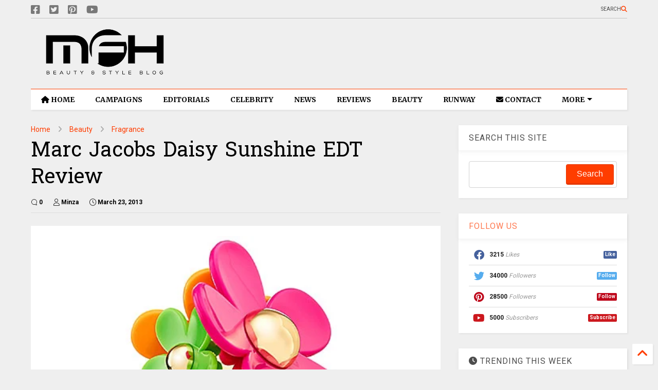

--- FILE ---
content_type: text/javascript; charset=UTF-8
request_url: https://www.myfacehunter.com/feeds/posts/default/-/Marc%20Jacobs?max-results=7&start-index=11&alt=json-in-script&callback=_sneeit_0
body_size: 21921
content:
// API callback
_sneeit_0({"version":"1.0","encoding":"UTF-8","feed":{"xmlns":"http://www.w3.org/2005/Atom","xmlns$openSearch":"http://a9.com/-/spec/opensearchrss/1.0/","xmlns$blogger":"http://schemas.google.com/blogger/2008","xmlns$georss":"http://www.georss.org/georss","xmlns$gd":"http://schemas.google.com/g/2005","xmlns$thr":"http://purl.org/syndication/thread/1.0","id":{"$t":"tag:blogger.com,1999:blog-4315257249008687450"},"updated":{"$t":"2026-01-26T10:09:48.331-08:00"},"category":[{"term":"Celebrity"},{"term":"Ad Campaign"},{"term":"Editorials"},{"term":"Lookbook"},{"term":"Fashion"},{"term":"Beauty"},{"term":"Awards"},{"term":"Vogue"},{"term":"Lingerie"},{"term":"Fashion Shows"},{"term":"Cover"},{"term":"Swimwear"},{"term":"News"},{"term":"Victorias Secret"},{"term":"H and M"},{"term":"Elle"},{"term":"Dior"},{"term":"Chanel"},{"term":"Oscars"},{"term":"Fragrance"},{"term":"Gigi Hadid"},{"term":"Harper's Bazaar"},{"term":"Louis Vuitton"},{"term":"Footwear"},{"term":"Rihanna"},{"term":"Taylor Swift"},{"term":"Bella Hadid"},{"term":"Zara"},{"term":"Versace"},{"term":"Golden Globes"},{"term":"Selena Gomez"},{"term":"Miranda Kerr"},{"term":"Kate Middleton"},{"term":"Emily Ratajkowski"},{"term":"Gucci"},{"term":"Cara Delevingne"},{"term":"Jewelry"},{"term":"Free People"},{"term":"Jennifer Lopez"},{"term":"Dolce and Gabbana"},{"term":"Mango"},{"term":"Irina Shayk"},{"term":"Health"},{"term":"Met Gala"},{"term":"Calvin Klein"},{"term":"Review"},{"term":"Karlie Kloss"},{"term":"Grammys"},{"term":"Kristen Stewart"},{"term":"Jennifer Lawrence"},{"term":"Alessandra Ambrosio"},{"term":"General"},{"term":"Kaia Gerber"},{"term":"MAC"},{"term":"Michael Kors"},{"term":"Valentino"},{"term":"Gisele Bundchen"},{"term":"Marie Claire"},{"term":"Candice Swanepoel"},{"term":"Katy Perry"},{"term":"Saint Laurent Paris"},{"term":"Kendall Jenner"},{"term":"Bella Thorne"},{"term":"Emma Watson"},{"term":"Hailey Bieber"},{"term":"Sydney Sweeney"},{"term":"Miu Miu"},{"term":"Zendaya"},{"term":"Prada"},{"term":"Marc Jacobs"},{"term":"Rita Ora"},{"term":"Rosie Huntington-Whiteley"},{"term":"Vanity Fair"},{"term":"Margot Robbie"},{"term":"Dua Lipa"},{"term":"Kylie Jenner"},{"term":"Burberry"},{"term":"Puma"},{"term":"Jimmy Choo"},{"term":"Kim Kardashian"},{"term":"Magazine Covers"},{"term":"Adriana Lima"},{"term":"Ariana Grande"},{"term":"Articles"},{"term":"Givenchy"},{"term":"Elle Fanning"},{"term":"GQ Magazine"},{"term":"Street Style"},{"term":"Cosmopolitan"},{"term":"Glamour"},{"term":"Anne Hathaway"},{"term":"Emma Stone"},{"term":"Kate Upton"},{"term":"Balmain"},{"term":"Behati Prinsloo"},{"term":"Fendi"},{"term":"Heidi Klum"},{"term":"Tommy Hilfiger"},{"term":"Adidas"},{"term":"Guess"},{"term":"Blake Lively"},{"term":"Alexander McQueen"},{"term":"Megan Fox"},{"term":"Coachella"},{"term":"Elsa Hosk"},{"term":"Topshop"},{"term":"Barbara Palvin"},{"term":"Blackpink"},{"term":"Millie Bobby Brown"},{"term":"Sara Sampaio"},{"term":"Coach"},{"term":"DKNY"},{"term":"Doutzen Kroes"},{"term":"Lady Gaga"},{"term":"Moschino"},{"term":"Scarlett Johansson"},{"term":"Dakota Johnson"},{"term":"Fenty"},{"term":"Valentines Day"},{"term":"Vanessa Hudgens"},{"term":"Venice Film Festival"},{"term":"Victoria Beckham"},{"term":"Nina Agdal"},{"term":"Elie Saab"},{"term":"Sports Illustrated"},{"term":"Kate Moss"},{"term":"V Magazine"},{"term":"Amanda Seyfried"},{"term":"W Magazine"},{"term":"Ashley Graham"},{"term":"For Love and Lemons"},{"term":"Zimmermann"},{"term":"GIORGIO ARMANI"},{"term":"Interview Magazine"},{"term":"Juicy Couture"},{"term":"Massimo Dutti"},{"term":"Ralph Lauren"},{"term":"Angelina Jolie"},{"term":"Carolina Herrera"},{"term":"Chloe"},{"term":"Eva Longoria"},{"term":"Natalie Portman"},{"term":"Penelope Cruz"},{"term":"Camila Cabello"},{"term":"Jessica Alba"},{"term":"Kate Hudson"},{"term":"Miley Cyrus"},{"term":"Naomi Campbell"},{"term":"Nicole Kidman"},{"term":"Stella Maxwell"},{"term":"karl Lagerfeld"},{"term":"Bulgari"},{"term":"Max Mara"},{"term":"Nina Dobrev"},{"term":"Balenciaga"},{"term":"Charli XCX"},{"term":"Lancome"},{"term":"Edita Vilkeviciute"},{"term":"Nasty Gal"},{"term":"Tom Ford"},{"term":"Christian Louboutin"},{"term":"L'Oreal"},{"term":"Lily Aldridge"},{"term":"Lily Collins"},{"term":"Swarovski"},{"term":"Tory Burch"},{"term":"Maxim"},{"term":"SKIMS"},{"term":"Toni Garrn"},{"term":"Victoria Justice"},{"term":"Chrissy Teigen"},{"term":"Dakota Fanning"},{"term":"Jessica Chastain"},{"term":"Meghan Markle"},{"term":"Priyanka Chopra"},{"term":"Shailene Woodley"},{"term":"Zuhair Murad"},{"term":"Emma Roberts"},{"term":"Paris Hilton"},{"term":"Tiffany and Co."},{"term":"Emilio Pucci"},{"term":"Josephine Skriver"},{"term":"Martha Hunt"},{"term":"Photoshoot"},{"term":"Alexa Chung"},{"term":"Beyoncé"},{"term":"Billie Eilish"},{"term":"Estee Lauder"},{"term":"Ferragamo"},{"term":"Intimissimi"},{"term":"Joan Smalls"},{"term":"Sarah Hyland"},{"term":"Sofia Vergara"},{"term":"Vittoria Ceretti"},{"term":"Amber Heard"},{"term":"Anya Taylor-Joy"},{"term":"Olivia Wilde"},{"term":"Oscar de la Renta"},{"term":"Roberto Cavalli"},{"term":"Taylor Hill"},{"term":"InStyle"},{"term":"Kanye West"},{"term":"The Body Shop"},{"term":"Amy Adams"},{"term":"Bershka"},{"term":"Bianca Balti"},{"term":"Charlize Theron"},{"term":"Lily-Rose Depp"},{"term":"Olivia Culpo"},{"term":"Pippa Middleton"},{"term":"Stella McCartney"},{"term":"Beach Bunny"},{"term":"Calzedonia"},{"term":"Cardi B"},{"term":"Sophie Turner"},{"term":"Vera Wang"},{"term":"Alberta Ferretti"},{"term":"Andreea Diaconu"},{"term":"Emily Blunt"},{"term":"Forever 21"},{"term":"Hailee Steinfeld"},{"term":"Keira Knightley"},{"term":"Lupita Nyong'o"},{"term":"Nicole Scherzinger"},{"term":"Salma Hayek"},{"term":"Cate Blanchett"},{"term":"Celine"},{"term":"Emporio Armani"},{"term":"Florence Pugh"},{"term":"Jennifer Aniston"},{"term":"L'Officiel"},{"term":"Ashley Greene"},{"term":"Hailey Clauson"},{"term":"Halloween"},{"term":"Kate Spade"},{"term":"Next"},{"term":"Nike"},{"term":"TOD'S"},{"term":"Vivara"},{"term":"Agent Provocateur"},{"term":"Demi Lovato"},{"term":"Emilia Clarke"},{"term":"JCrew"},{"term":"Kourtney Kardashian"},{"term":"Missoni"},{"term":"NARS"},{"term":"Reese Witherspoon"},{"term":"Sabrina Carpenter"},{"term":"Stuart Weitzman"},{"term":"i-D Magazine"},{"term":"Amal Clooney"},{"term":"Ariel Winter"},{"term":"Blumarine"},{"term":"Comic-Con"},{"term":"Grazia"},{"term":"Loewe"},{"term":"Rag and Bone"},{"term":"Reebok"},{"term":"Alexander Wang"},{"term":"Demi Moore"},{"term":"Diane Kruger"},{"term":"Hugo Boss"},{"term":"Jenna Ortega"},{"term":"Lana Del Rey"},{"term":"Madame Figaro"},{"term":"Proenza Schouler"},{"term":"Revolve Clothing"},{"term":"Shay Mitchell"},{"term":"Sofia Richie"},{"term":"Tropic of C"},{"term":"urban outfitters"},{"term":"Ana de Armas"},{"term":"Cartier"},{"term":"Diesel"},{"term":"Frankies Bikinis"},{"term":"Gwyneth Paltrow"},{"term":"Jenny Packham"},{"term":"Lottie Moss"},{"term":"Lucy Hale"},{"term":"MAYBELLINE"},{"term":"Marks and Spencer"},{"term":"Natalia Vodianova"},{"term":"Vivienne Westwood"},{"term":"Bobbi Brown"},{"term":"Cindy Crawford"},{"term":"Colcci"},{"term":"Khloe Kardashian"},{"term":"Lais Ribeiro"},{"term":"Levis"},{"term":"Lindsay Lohan"},{"term":"Numero"},{"term":"Penshoppe"},{"term":"Shakira"},{"term":"Stana Katic"},{"term":"Suki Waterhouse"},{"term":"kidswear"},{"term":"David Yurman"},{"term":"Esquire Magazine"},{"term":"Etro"},{"term":"Felicity Jones"},{"term":"GAP"},{"term":"Jasmine Tookes"},{"term":"Jourdan Dunn"},{"term":"Kate Beckinsale"},{"term":"Kelly Brook"},{"term":"La Perla"},{"term":"Lea Michele"},{"term":"Lily James"},{"term":"Olivia Munn"},{"term":"Self-Portrait"},{"term":"Shanina Shaik"},{"term":"Teen Vogue"},{"term":"Yamamay"},{"term":"Abbey Lee Kershaw"},{"term":"Converse"},{"term":"Gal Gadot"},{"term":"Grace Elizabeth"},{"term":"Halsey"},{"term":"Jean Paul Gaultier"},{"term":"Kate Winslet"},{"term":"Madison Beer"},{"term":"Stradivarius"},{"term":"Julia Fox"},{"term":"Julianne Hough"},{"term":"Kaley Cuoco"},{"term":"Madewell"},{"term":"Maria Menounos"},{"term":"Naomi Watts"},{"term":"Nicola Peltz"},{"term":"Rimmel"},{"term":"Skincare"},{"term":"Bottega Veneta"},{"term":"Deepika Padukone"},{"term":"Doja Cat"},{"term":"Donna Karan"},{"term":"Halle Berry"},{"term":"Jenna Dewan"},{"term":"Kate Bosworth"},{"term":"Kirsten Dunst"},{"term":"Lila Moss"},{"term":"Longchamp"},{"term":"Nicki Minaj"},{"term":"Olivia Rodrigo"},{"term":"Urban Decay"},{"term":"Zoe Kravitz"},{"term":"Amelia Gray"},{"term":"Banana Republic"},{"term":"Brooks Nader"},{"term":"Camila Morrone"},{"term":"Ciara"},{"term":"Elizabeth Olsen"},{"term":"Emmy Rossum"},{"term":"Guerlain"},{"term":"Helen Flanagan"},{"term":"Herve Leger"},{"term":"Hunkemoller"},{"term":"Leni Klum"},{"term":"Paris Jackson"},{"term":"Pepe Jeans"},{"term":"Armani Exchange"},{"term":"Business"},{"term":"Chiara Ferragni"},{"term":"Escada"},{"term":"Hermes"},{"term":"Iris Law"},{"term":"Kenzo"},{"term":"Kylie Cosmetics"},{"term":"Neiman Marcus"},{"term":"River Island"},{"term":"Anitta"},{"term":"Georgina Rodriguez"},{"term":"Harry Styles"},{"term":"Jacquemus"},{"term":"Leighton Meester"},{"term":"Margaret Qualley"},{"term":"Mariah Carey"},{"term":"Miss Sixty"},{"term":"Monique Lhuillier"},{"term":"Morena Rosa"},{"term":"Nicky Hilton"},{"term":"Paco Rabanne"},{"term":"Rolling Stone"},{"term":"Solid and Striped"},{"term":"The Sunday Times Style"},{"term":"bebe"},{"term":"videos"},{"term":"Bath and Body Works"},{"term":"Burberry Prorsum"},{"term":"Dsquared2"},{"term":"Ermanno Scervino"},{"term":"Esprit"},{"term":"Flaunt Magazine"},{"term":"Furla"},{"term":"Giuseppe Zanotti"},{"term":"Iggy Azalea"},{"term":"Kristen Bell"},{"term":"Messika"},{"term":"Miss Universe"},{"term":"Mugler"},{"term":"Mulberry"},{"term":"OPI"},{"term":"Pamela Anderson"},{"term":"Reformation"},{"term":"Shawn Mendes"},{"term":"Temperley London"},{"term":"Toronto International Film Festival"},{"term":"TwinSet"},{"term":"Xti"},{"term":"Zadig and Voltaire"},{"term":"Adut Akech"},{"term":"Charlotte McKinney"},{"term":"Clinique"},{"term":"Diane von Furstenberg"},{"term":"Ellie Goulding"},{"term":"Emma Chamberlain"},{"term":"Erdem"},{"term":"Helena Christensen"},{"term":"Imaan Hammam"},{"term":"Jason Wu"},{"term":"Kate Mara"},{"term":"Kurt Geiger"},{"term":"Lizzo"},{"term":"LoveShackFancy"},{"term":"MAC Cosmetics"},{"term":"Maya Jama"},{"term":"Monica Bellucci"},{"term":"Prabal Gurung"},{"term":"Rachel Bilson"},{"term":"STEVE MADDEN"},{"term":"Samantha Hoopes"},{"term":"Saoirse Ronan"},{"term":"Addison Rae"},{"term":"Aldo"},{"term":"Alice + Olivia"},{"term":"Allure"},{"term":"Anna Kendrick"},{"term":"Aubrey Plaza"},{"term":"Bally"},{"term":"Brie Larson"},{"term":"Deva Cassel"},{"term":"Eiza Gonzalez"},{"term":"Emma Corrin"},{"term":"Eyewear"},{"term":"Giambattista Valli"},{"term":"Graff Diamonds"},{"term":"Handbags"},{"term":"Hello Kitty"},{"term":"Isla Fisher"},{"term":"Jeffrey Campbell"},{"term":"Jordyn Woods"},{"term":"Julia Roberts"},{"term":"Just Cavalli"},{"term":"Kylie Minogue"},{"term":"LOVE Magazine"},{"term":"Lauren Sánchez"},{"term":"Lili Reinhart"},{"term":"Marella"},{"term":"NakedCashmere"},{"term":"Peter Pilotto"},{"term":"RED Valentino"},{"term":"Rachel Zegler"},{"term":"Reserved"},{"term":"Romee Strijd"},{"term":"Rosamund Pike"},{"term":"Serena Williams"},{"term":"Shoes"},{"term":"Towel Series"},{"term":"scarves"},{"term":"Accessories"},{"term":"Accessorize"},{"term":"Agua Bendita"},{"term":"Anja Rubik"},{"term":"Bebe Rexha"},{"term":"Brandon Maxwell"},{"term":"Charlotte Tilbury"},{"term":"Christina Hendrick"},{"term":"Claire Danes"},{"term":"Cushnie Et Ochs"},{"term":"Desigual"},{"term":"Elisabetta Franchi"},{"term":"FKA twigs"},{"term":"Gwen Stefani"},{"term":"Hunter Schafer"},{"term":"Jeans"},{"term":"Kacey Musgraves"},{"term":"Lara Stone"},{"term":"Maje"},{"term":"Marni"},{"term":"Models"},{"term":"PacSun"},{"term":"Pinko"},{"term":"Target"},{"term":"The Edit"},{"term":"nine west"},{"term":"shopbop"},{"term":"Alexis Ren"},{"term":"Ashley Tisdale"},{"term":"Becky G"},{"term":"Blanco"},{"term":"DL1961"},{"term":"Demi Rose"},{"term":"Dove Cameron"},{"term":"Hailey Baldwin"},{"term":"House of Harlow 1960"},{"term":"Jil Sander"},{"term":"Loro Piana"},{"term":"Maisie Williams"},{"term":"Maura Higgins"},{"term":"Naeem Khan"},{"term":"Ochirly"},{"term":"Phoebe Dynevor"},{"term":"Revlon"},{"term":"Rhian Sugden"},{"term":"Sasha Pivovarova"},{"term":"Trussardi"},{"term":"Ulla Johnson"},{"term":"Viktor and Rolf"},{"term":"Wildfox"},{"term":"Wonderland"},{"term":"products"},{"term":"Alexandra Daddario"},{"term":"Anthropologie"},{"term":"CR Fashion Book"},{"term":"Carrie Underwood"},{"term":"Cobie Smulders"},{"term":"Debby Ryan"},{"term":"Etam"},{"term":"Freja Beha Erichsen"},{"term":"Halle Bailey"},{"term":"Joey King"},{"term":"Karen Millen"},{"term":"LF Stores"},{"term":"La Senza"},{"term":"Make Up Academy"},{"term":"Mandy Moore"},{"term":"Marchesa"},{"term":"Miss World"},{"term":"Nordstrom"},{"term":"Olivia Palermo"},{"term":"Paul and Joe"},{"term":"Planet Blue"},{"term":"Pull and Bear"},{"term":"Rose Byrne"},{"term":"Runway"},{"term":"Shape Magazine"},{"term":"Simkhai"},{"term":"Sportmax"},{"term":"The Kooples"},{"term":"Triumph"},{"term":"True Religion"},{"term":"United Colours of Benetton"},{"term":"Vero Moda"},{"term":"Vince Camuto"},{"term":"Yara Shahidi"},{"term":"Agua de Coco"},{"term":"American Eagle"},{"term":"Americana Manhasset"},{"term":"Armani Beauty"},{"term":"Bianca Censori"},{"term":"Bolon Eyewear"},{"term":"Bongo Jeans"},{"term":"Cheap Monday"},{"term":"Chopard"},{"term":"Coperni"},{"term":"David Jones"},{"term":"Denim"},{"term":"Elizabeth Debicki"},{"term":"Georgia May Jagger"},{"term":"Giveaway"},{"term":"Inamorata"},{"term":"Isabeli Fontana"},{"term":"Jennifer Love Hewitt"},{"term":"KKW Beauty"},{"term":"Lancaster Paris"},{"term":"Lucy Boynton"},{"term":"Michelle Keegan"},{"term":"Miss USA"},{"term":"NYX"},{"term":"Omega"},{"term":"Opening Ceremony"},{"term":"Raquel Zimmermann"},{"term":"Replay"},{"term":"Rodarte"},{"term":"Samara Weaving"},{"term":"Schiaparelli"},{"term":"Theory"},{"term":"Tutorial"},{"term":"Vogue Eyewear"},{"term":"Wrangler"},{"term":"Zuzanna Bijoch"},{"term":"primark"},{"term":"Abbey Clancy"},{"term":"Alexandre Vauthier"},{"term":"America Ferrera"},{"term":"Ana Locking"},{"term":"Animale"},{"term":"AnnaSophia Robb"},{"term":"Armani"},{"term":"Armani Jeans"},{"term":"Ashley Park"},{"term":"BCBG MaxAzria"},{"term":"Barbie Ferreira"},{"term":"BaubleBar"},{"term":"Benefit"},{"term":"Blugirl"},{"term":"Carven"},{"term":"Chase Infiniti"},{"term":"Cle de Peau Beaute"},{"term":"Constance Jablonski"},{"term":"Essie"},{"term":"Fitness"},{"term":"Flare Magazine"},{"term":"Good American"},{"term":"Jalouse"},{"term":"Jessica Hart"},{"term":"John Hardy"},{"term":"Karol G"},{"term":"Kat Graham"},{"term":"Lacoste"},{"term":"Laetitia Casta"},{"term":"Linda Farrow"},{"term":"Liu Wen"},{"term":"Macy's"},{"term":"Mavi Jeans"},{"term":"Mikey Madison"},{"term":"Miranda Lambert"},{"term":"Narciso Rodriguez"},{"term":"Nylon Magazine"},{"term":"Redemption Choppers"},{"term":"Reed Krakoff"},{"term":"SERGIO ROSSI"},{"term":"Alix Earle"},{"term":"AllSaints"},{"term":"Altuzarra"},{"term":"Arizona Muse"},{"term":"Ashley James"},{"term":"Avon"},{"term":"Boohoo"},{"term":"Bourjois"},{"term":"Camila Mendes"},{"term":"Christina Aguilera"},{"term":"CoverGirl"},{"term":"Dianna Agron"},{"term":"Elizabeth and James"},{"term":"Erin Heatherton"},{"term":"Etude"},{"term":"Flare"},{"term":"Freida Pinto"},{"term":"Gal Floripa"},{"term":"H.E. by Mango"},{"term":"Helmut Lang"},{"term":"Hogan"},{"term":"ICEBERG"},{"term":"Jackets"},{"term":"Jamie Chung"},{"term":"January Jones"},{"term":"Jill Stuart"},{"term":"Jordin Sparks"},{"term":"Julia Garner"},{"term":"Kardashians"},{"term":"Karmen Pedaru"},{"term":"Keke Palmer"},{"term":"Kohl's"},{"term":"Lindex"},{"term":"Lovers + Friends"},{"term":"Magdalena Fracowiak"},{"term":"Make Up For Ever"},{"term":"Mariacarla Boscono"},{"term":"MaxMara"},{"term":"Off-White"},{"term":"Paige Denim"},{"term":"Philipp Plein"},{"term":"Piaget"},{"term":"Reiss"},{"term":"Relationships"},{"term":"Romwe"},{"term":"Sami Sheen"},{"term":"Sarah Jessica Parker"},{"term":"Telva"},{"term":"Too Faced Cosmetics"},{"term":"Vanessa Kirby"},{"term":"Zoey Deutch"},{"term":"Acne"},{"term":"Alexander Vauthier"},{"term":"Alia Bhatt"},{"term":"Ann Taylor"},{"term":"Anna Ewers"},{"term":"Anna Sui"},{"term":"BCBGeneration"},{"term":"Bar Refaeli"},{"term":"Beach Bunny Swimwear"},{"term":"Bergdorf Goodman"},{"term":"Beymen"},{"term":"Billboard"},{"term":"Chanel Iman"},{"term":"Charli D'Amelio"},{"term":"Daphne Groneveld"},{"term":"David Koma"},{"term":"Debenhams"},{"term":"Devon Lee Carlson"},{"term":"Dolce Vita"},{"term":"ElevenParis"},{"term":"Elizabeth Hurley"},{"term":"Emilia Wickstead"},{"term":"Emma Myers"},{"term":"Eva Mendes"},{"term":"Fei Fei Sun"},{"term":"Filippa K"},{"term":"French Connection"},{"term":"Frida Gustavsson"},{"term":"IRO Jeans"},{"term":"Illamasqua"},{"term":"Izabel Goulart"},{"term":"Jac Jagaciak"},{"term":"Jacquelyn Jablonski"},{"term":"Jessica Stam"},{"term":"John Galliano"},{"term":"Karen Elson"},{"term":"Karen Walker"},{"term":"Karolina Kurkova"},{"term":"Keds"},{"term":"LOVE"},{"term":"Littlewoods"},{"term":"Lorde"},{"term":"Macys"},{"term":"Marc O Polo"},{"term":"Marloes Horst"},{"term":"Max Azria"},{"term":"Max Factor"},{"term":"Meghan Trainor"},{"term":"Missguided"},{"term":"Muse Magazine"},{"term":"Natasha Lyonne"},{"term":"Patrizia Pepe"},{"term":"Paul Smith"},{"term":"Playing Fashion"},{"term":"Porter Edit"},{"term":"Reem Acra"},{"term":"Ruth Bell"},{"term":"Saks Fifth Avenue"},{"term":"Self Magazine"},{"term":"Sephora"},{"term":"Shampalove"},{"term":"Taylor Russell"},{"term":"Tezenis"},{"term":"The 2 Bandits"},{"term":"Uniqlo"},{"term":"United Colors of Benetton"},{"term":"XOXO"},{"term":"Zooey Deschanel"},{"term":"Adam Levine"},{"term":"Alison Brie"},{"term":"Anais Pouliot"},{"term":"Andres Sarda"},{"term":"Anne Vyalitsyna"},{"term":"Armani Underwear"},{"term":"Aymeline Valade"},{"term":"Barney's"},{"term":"Billabong"},{"term":"Bluemarine"},{"term":"Bonprix"},{"term":"Cameron Russell"},{"term":"Candie's"},{"term":"Carine Roitfeld"},{"term":"Caroline Trentini"},{"term":"Chloe Moretz"},{"term":"Christy Turlington"},{"term":"Coca Cola"},{"term":"Dazed and Confused"},{"term":"Dree Hemingway"},{"term":"Dunhill"},{"term":"Elie Tahari"},{"term":"Eniko Mihalik"},{"term":"FCUK"},{"term":"Georges Chakra"},{"term":"Hair"},{"term":"Harry Winston"},{"term":"Hoodies"},{"term":"House of Holland"},{"term":"Hugo Boss Orange"},{"term":"Isabel Marant"},{"term":"Jaeger"},{"term":"Joop"},{"term":"Julia Nobis"},{"term":"Kasia Struss"},{"term":"Kat Hessen"},{"term":"Kate King"},{"term":"Kenneth Cole"},{"term":"Kiernan Shipka"},{"term":"Lucky Magazine"},{"term":"M Missoni"},{"term":"Malgosia Bela"},{"term":"Mila Kunis"},{"term":"Ming Xi"},{"term":"Muse"},{"term":"Mustang"},{"term":"Natasha Poly"},{"term":"Nicole Benisti"},{"term":"Orla Kiely"},{"term":"Oroton"},{"term":"Osmoze"},{"term":"Oysho"},{"term":"Peter Hahn"},{"term":"Pierre Cardin"},{"term":"Pierre Hardy"},{"term":"Ralph and Russo"},{"term":"Rebecca Minkoff"},{"term":"Redemption"},{"term":"Roger Vivier"},{"term":"Roland Mouret"},{"term":"Ruby Aldridge"},{"term":"Salvatore Ferragamo"},{"term":"Sam Edelman"},{"term":"Saskia De Brauw"},{"term":"Sean O' Pry"},{"term":"Sergio Hudson"},{"term":"Shiseido"},{"term":"Shu Uemura"},{"term":"Sophia Webster"},{"term":"Stella Tennant"},{"term":"Tag Heuer"},{"term":"Tatler"},{"term":"Tibi"},{"term":"VMAN"},{"term":"Vigoss"},{"term":"ASOS"},{"term":"Acne Paper"},{"term":"Alana Zimmer"},{"term":"Alejandra Alonso"},{"term":"Ali Larter"},{"term":"Aline Weber"},{"term":"Allison Williams"},{"term":"Alyssah Ali"},{"term":"Ana Beatriz Barros"},{"term":"Anna Dello Russo"},{"term":"Anna Jagodzinska"},{"term":"Barbie"},{"term":"Barneys New York"},{"term":"Basso"},{"term":"Bette Franke"},{"term":"Bimba and Lola"},{"term":"Bridal Collection"},{"term":"Britney Spears"},{"term":"Butter London"},{"term":"Bvlgari"},{"term":"Cameron Diaz"},{"term":"Carla Gebhert"},{"term":"Carmen Kass"},{"term":"Caroline Brasch"},{"term":"Caroline Winberg"},{"term":"Catalog"},{"term":"Charlotte Olympia"},{"term":"Cheryl Cole"},{"term":"China Glaze"},{"term":"Chloe Sevignu"},{"term":"Claudia Schiffer"},{"term":"Clemence Poesy"},{"term":"Clement Chabernaud"},{"term":"Cleo"},{"term":"Coco Rocha"},{"term":"Codie Young"},{"term":"Cora Emmanuel"},{"term":"Csilla"},{"term":"Daria Strokous"},{"term":"Daria Werbowy"},{"term":"Diesel Black Gold"},{"term":"Drielle Valeretto"},{"term":"Ed Westwick"},{"term":"Egle Jezepcikaite"},{"term":"Elisabeth Moss"},{"term":"Elizabeth Taylor"},{"term":"Elsa Pataky"},{"term":"Emily DiDonato"},{"term":"Eugen Bauder"},{"term":"GB Intimates"},{"term":"Garrett Neff"},{"term":"Georgina Stojiljkovic"},{"term":"Giles Deacon"},{"term":"Grace Hartzel"},{"term":"H.E. Mango"},{"term":"Hana Jirickova"},{"term":"Hanky Panky"},{"term":"Hannah Ferguson"},{"term":"Haul"},{"term":"Heather Marks"},{"term":"Heide Lindgren"},{"term":"Iekeliene Stange"},{"term":"Ieva Laguna"},{"term":"Inez and Vinnodh"},{"term":"Irina Kulikova"},{"term":"Jade Jackson"},{"term":"Julia Stegner"},{"term":"Juliane Gruner"},{"term":"Julie Benasra"},{"term":"Katie Forgarty"},{"term":"Katie Holmes"},{"term":"Kendra Spears"},{"term":"Kim Sears"},{"term":"Kinga Rajzak"},{"term":"Kristen McMenamy"},{"term":"Lancaster"},{"term":"Lanvin"},{"term":"Les Echos"},{"term":"Liam Hemsworth"},{"term":"Lily Donaldson"},{"term":"Linda Vojtova"},{"term":"Luisa Bianchin"},{"term":"Lush"},{"term":"MOR Cosmetics"},{"term":"Maison Michel"},{"term":"Marc by Marc Jacobs"},{"term":"Margherita Maccapani Missoni"},{"term":"Marike Le Roux"},{"term":"Mario Testino"},{"term":"Maryna Linchuk"},{"term":"Milly Simmonds"},{"term":"Milou van Groesen"},{"term":"Minka Kelly"},{"term":"Miscellaneous"},{"term":"Nadja Bender"},{"term":"Nicole Trunfio"},{"term":"Nine d'Urso"},{"term":"Nivea"},{"term":"Nyasha Matonhodze"},{"term":"Olivia Holt"},{"term":"One Direction"},{"term":"Out magazine"},{"term":"Pulp"},{"term":"Pumps"},{"term":"Racheal Taylor"},{"term":"Rafael Nadal"},{"term":"Ready-To-Wear"},{"term":"Renata K"},{"term":"Replay Jeans"},{"term":"Riley Keough"},{"term":"Sally Hansen"},{"term":"Salvita DeCorte"},{"term":"Sam Riley"},{"term":"Sasha Luss"},{"term":"Sears"},{"term":"Soo Joo Park"},{"term":"Stila"},{"term":"Sunday Magazine"},{"term":"Sweaters"},{"term":"Tamara Ecclestone"},{"term":"Taylor Momsen"},{"term":"The Sunday Telegraph"},{"term":"Thursday Island"},{"term":"Too Faced"},{"term":"Van Cleef and Arpels"},{"term":"Vanessa Paradis"},{"term":"Wildfox Couture"},{"term":"Yana Sotnikova"},{"term":"Yulia Terentieva"}],"title":{"type":"text","$t":"My Face Hunter"},"subtitle":{"type":"html","$t":""},"link":[{"rel":"http://schemas.google.com/g/2005#feed","type":"application/atom+xml","href":"https:\/\/www.myfacehunter.com\/feeds\/posts\/default"},{"rel":"self","type":"application/atom+xml","href":"https:\/\/www.blogger.com\/feeds\/4315257249008687450\/posts\/default\/-\/Marc+Jacobs?alt=json-in-script\u0026start-index=11\u0026max-results=7"},{"rel":"alternate","type":"text/html","href":"https:\/\/www.myfacehunter.com\/search\/label\/Marc%20Jacobs"},{"rel":"hub","href":"http://pubsubhubbub.appspot.com/"},{"rel":"previous","type":"application/atom+xml","href":"https:\/\/www.blogger.com\/feeds\/4315257249008687450\/posts\/default\/-\/Marc+Jacobs\/-\/Marc+Jacobs?alt=json-in-script\u0026start-index=4\u0026max-results=7"},{"rel":"next","type":"application/atom+xml","href":"https:\/\/www.blogger.com\/feeds\/4315257249008687450\/posts\/default\/-\/Marc+Jacobs\/-\/Marc+Jacobs?alt=json-in-script\u0026start-index=18\u0026max-results=7"}],"author":[{"name":{"$t":"Ashley"},"uri":{"$t":"http:\/\/www.blogger.com\/profile\/01142711963279775401"},"email":{"$t":"noreply@blogger.com"},"gd$image":{"rel":"http://schemas.google.com/g/2005#thumbnail","width":"31","height":"27","src":"\/\/blogger.googleusercontent.com\/img\/b\/R29vZ2xl\/AVvXsEjSAvJV5lCoWbP4sELhLsfBAsizzj6LJtNus7aesdqhuGNxnmAcfm2yEFWuegdqsGSmQ1AVva4tneom7_GVYuZ4EUX-FXg-0t9lX4RxCj229uJeortFOph3pjbBPo1ixA\/s220\/barbie-girl.jpg"}}],"generator":{"version":"7.00","uri":"http://www.blogger.com","$t":"Blogger"},"openSearch$totalResults":{"$t":"83"},"openSearch$startIndex":{"$t":"11"},"openSearch$itemsPerPage":{"$t":"7"},"entry":[{"id":{"$t":"tag:blogger.com,1999:blog-4315257249008687450.post-133841086191705169"},"published":{"$t":"2023-05-11T01:42:00.001-07:00"},"updated":{"$t":"2023-12-24T12:52:26.487-08:00"},"category":[{"scheme":"http://www.blogger.com/atom/ns#","term":"Ad Campaign"},{"scheme":"http://www.blogger.com/atom/ns#","term":"Marc Jacobs"}],"title":{"type":"text","$t":"SZA for Marc Jacobs Pre-Fall 2023 Campaign"},"content":{"type":"html","$t":"\u003Cdiv class=\"separator\" style=\"clear: both; text-align: center;\"\u003E\n  \u003Ca href=\"https:\/\/blogger.googleusercontent.com\/img\/b\/R29vZ2xl\/AVvXsEhejfxHxRbFUZhOi3Udng5qONDWnA6h-tgk1j9pMQETT7RdCrwOBfuw1Jy8NhE5HkDZ-3ZRx8uXzfuuB0mS9cXQqLRJXL5QJ-LcyM42K-o9K0FtEuVLixtS3eoVgwLZeA5N93pFyWyNChKkfVaI7iKaIlUmV57Qsz2TLrbj_CLJqPUz0uLSoPDecoXi\/s800\/SZA-Marc-Jacobs-Pre-Fall-2023-01.jpg\" style=\"margin-left: 1em; margin-right: 1em;\"\u003E\u003Cimg alt=\"SZA stars in Marc Jacobs pre-fall 2023 campaign\" border=\"0\" data-original-height=\"639\" data-original-width=\"800\" src=\"https:\/\/blogger.googleusercontent.com\/img\/b\/R29vZ2xl\/AVvXsEhejfxHxRbFUZhOi3Udng5qONDWnA6h-tgk1j9pMQETT7RdCrwOBfuw1Jy8NhE5HkDZ-3ZRx8uXzfuuB0mS9cXQqLRJXL5QJ-LcyM42K-o9K0FtEuVLixtS3eoVgwLZeA5N93pFyWyNChKkfVaI7iKaIlUmV57Qsz2TLrbj_CLJqPUz0uLSoPDecoXi\/s16000\/SZA-Marc-Jacobs-Pre-Fall-2023-01.jpg\" title=\"SZA stars in Marc Jacobs pre-fall 2023 campaign\" \/\u003E\u003C\/a\u003E\n\u003C\/div\u003E\n\u003Cp\u003EFashion designer Marc Jacobs has recently revealed its pre-fall 2023 campaign\n  featuring Grammy® Award-winning artist SZA in a series of portraits. The\n  photos were captured by renowned photographer Alasdair McLellan and styled by\n  Alastair McKimm. The campaign showcases a captivating combination of\n  effortless style and glamour, highlighting the collection's vibrant color\n  palettes, bold monogram prints, and oversized silhouettes.\n\u003C\/p\u003E\n\u003Cp\u003E\n  The collection was designed to create elevated streetwear for the cool and\n  edgy downtown girl. SZA, who is also making waves in the fashion industry,\n  wears a variety of casual and glam looks that demonstrate her versatility and\n  ability to transition between different styles with ease. Her recent fashion\n  stints include posing for a SKIMS campaign and gracing the cover of CR Fashion\n  Book, cementing her status as a fashion It girl.\n\u003C\/p\u003E\n\u003Cp\u003E\n  In the campaign, SZA dons a range of outfits, from an oversized t-shirt to a\n  striped dress, and she rocks her signature curly tresses. The updated bag\n  offerings are one of the standout features of the campaign, featuring classic\n  totes and snapshot bags in bold new colorways that complement the collection\n  perfectly. The campaign also unveils The Duffle, a classic silhouette with a\n  modern update featuring clean lines, a convertible webbing strap, and the\n  famous Marc Jacobs branding.\n\u003C\/p\u003E\n\u003Cp\u003E\n  Overall, the Marc Jacobs pre-fall 2023 campaign with SZA is a captivating\n  showcase of effortless style and glamour that will surely resonate with\n  fashion enthusiasts. The collection's combination of bold colors, prints, and\n  oversized silhouettes, along with SZA's versatile and effortless style, create\n  a striking and memorable campaign.\n\u003C\/p\u003E\n\n\u003Cdiv class=\"separator\" style=\"clear: both; text-align: center;\"\u003E\n  \u003Ca href=\"https:\/\/blogger.googleusercontent.com\/img\/b\/R29vZ2xl\/AVvXsEieUdIu37nWpZXBlrxnaYjLKnD9ZlFSZtZ9tFDxDSdOSPuRlTCGYqx09A3jqjm1td0uRJR80N7s_IA96bhOtOOFaeVnQkCf9VTJbQT665DUbrMwVplamHqxR9qEaSaNXPE-7oPADZhdkQkKo1llmxeXALb1jsdDkbl6HXTUQ_w6RwHAQ1o7tltDgBks\/s1005\/SZA-Marc-Jacobs-Pre-Fall-2023-02.jpg\" style=\"margin-left: 1em; margin-right: 1em;\"\u003E\u003Cimg alt=\"Dressed in red, SZA shows off a curly hairstyle for the pre-fall campaign from Marc Jacobs\" border=\"0\" data-original-height=\"1005\" data-original-width=\"800\" src=\"https:\/\/blogger.googleusercontent.com\/img\/b\/R29vZ2xl\/AVvXsEieUdIu37nWpZXBlrxnaYjLKnD9ZlFSZtZ9tFDxDSdOSPuRlTCGYqx09A3jqjm1td0uRJR80N7s_IA96bhOtOOFaeVnQkCf9VTJbQT665DUbrMwVplamHqxR9qEaSaNXPE-7oPADZhdkQkKo1llmxeXALb1jsdDkbl6HXTUQ_w6RwHAQ1o7tltDgBks\/s16000\/SZA-Marc-Jacobs-Pre-Fall-2023-02.jpg\" title=\"Dressed in red, SZA shows off a curly hairstyle for the pre-fall campaign from Marc Jacobs\" \/\u003E\u003C\/a\u003E\n\u003C\/div\u003E\n\u003Cbr \/\u003E\n\u003Cdiv class=\"separator\" style=\"clear: both; text-align: center;\"\u003E\n  \u003Ca href=\"https:\/\/blogger.googleusercontent.com\/img\/b\/R29vZ2xl\/AVvXsEghbw4Ui28CgZq-kwKhYPCM4I-KCBRiejgD96ioXMmRthUz6ZyMN0h7OuZPb3RbMCLcB7dvn2w872g8jQuCDEXcj1T7-cFEzD0hzmVAAy_c5zoEmq0qeXxvLkTZiN4orBcvggGpFCwcogMMxjdglL-JaTGTTuelVOuPomoiEuUxwYN3vnUYGu5rgVKv\/s1007\/SZA-Marc-Jacobs-Pre-Fall-2023-03.jpg\" style=\"margin-left: 1em; margin-right: 1em;\"\u003E\u003Cimg alt=\"SZA exudes effortless cool in Marc Jacobs’ pre-fall 2023 campaign\" border=\"0\" data-original-height=\"1007\" data-original-width=\"800\" src=\"https:\/\/blogger.googleusercontent.com\/img\/b\/R29vZ2xl\/AVvXsEghbw4Ui28CgZq-kwKhYPCM4I-KCBRiejgD96ioXMmRthUz6ZyMN0h7OuZPb3RbMCLcB7dvn2w872g8jQuCDEXcj1T7-cFEzD0hzmVAAy_c5zoEmq0qeXxvLkTZiN4orBcvggGpFCwcogMMxjdglL-JaTGTTuelVOuPomoiEuUxwYN3vnUYGu5rgVKv\/s16000\/SZA-Marc-Jacobs-Pre-Fall-2023-03.jpg\" title=\"SZA exudes effortless cool in Marc Jacobs’ pre-fall 2023 campaign\" \/\u003E\u003C\/a\u003E\n\u003C\/div\u003E\n\u003Cbr \/\u003E\n\u003Cdiv class=\"separator\" style=\"clear: both; text-align: center;\"\u003E\n  \u003Ca href=\"https:\/\/blogger.googleusercontent.com\/img\/b\/R29vZ2xl\/AVvXsEjis6vkV7jeZFf9f72GGMYgJ56LWEeBGHrpXHGFx9H9ndC4Hg30M91_u-RRB7uLFVa9kE0Dxl3yzbspf8LsT8lQKyUokqEaxbIsIKr85gHDe2umc0Vfv-XfYIbv4i_58wIw8VFQMXn0f3PoWNP8oLhnWaw8MR_A-EQrniiprq9xeRIKHuWNI73TXvE1\/s999\/SZA-Marc-Jacobs-Pre-Fall-2023-04.jpg\" style=\"margin-left: 1em; margin-right: 1em;\"\u003E\u003Cimg alt=\"From totes to duffles, Marc Jacobs’ pre-fall 2023 collection has you covered\" border=\"0\" data-original-height=\"999\" data-original-width=\"800\" src=\"https:\/\/blogger.googleusercontent.com\/img\/b\/R29vZ2xl\/AVvXsEjis6vkV7jeZFf9f72GGMYgJ56LWEeBGHrpXHGFx9H9ndC4Hg30M91_u-RRB7uLFVa9kE0Dxl3yzbspf8LsT8lQKyUokqEaxbIsIKr85gHDe2umc0Vfv-XfYIbv4i_58wIw8VFQMXn0f3PoWNP8oLhnWaw8MR_A-EQrniiprq9xeRIKHuWNI73TXvE1\/s16000\/SZA-Marc-Jacobs-Pre-Fall-2023-04.jpg\" title=\"From totes to duffles, Marc Jacobs’ pre-fall 2023 collection has you covered\" \/\u003E\u003C\/a\u003E\n\u003C\/div\u003E\n\u003Cbr \/\u003E\n\u003Cdiv class=\"separator\" style=\"clear: both; text-align: center;\"\u003E\n  \u003Ca href=\"https:\/\/blogger.googleusercontent.com\/img\/b\/R29vZ2xl\/AVvXsEg8k9NzWa5dwKkkH5lPxhFOD8L630yC2G3_RX2ofkpg7920DT5wjTHhdxJ4SJ7biT80wOD_eiULVNVJUzDQIr1Jv8F9JicKcs07hW2l0boTc8_Gge8IO9mF5jgSWQRmPjBk4X7CSnlGA89d3yKEqNRuDP2eJ8P4bfNIk6GYW4X3pFlF4pOfXI1oBTCk\/s1000\/SZA-Marc-Jacobs-Pre-Fall-2023-05.jpg\" style=\"margin-left: 1em; margin-right: 1em;\"\u003E\u003Cimg alt=\"Monochromatic looks define Marc Jacobs’ pre-fall 2023 collection\" border=\"0\" data-original-height=\"1000\" data-original-width=\"800\" src=\"https:\/\/blogger.googleusercontent.com\/img\/b\/R29vZ2xl\/AVvXsEg8k9NzWa5dwKkkH5lPxhFOD8L630yC2G3_RX2ofkpg7920DT5wjTHhdxJ4SJ7biT80wOD_eiULVNVJUzDQIr1Jv8F9JicKcs07hW2l0boTc8_Gge8IO9mF5jgSWQRmPjBk4X7CSnlGA89d3yKEqNRuDP2eJ8P4bfNIk6GYW4X3pFlF4pOfXI1oBTCk\/s16000\/SZA-Marc-Jacobs-Pre-Fall-2023-05.jpg\" title=\"Monochromatic looks define Marc Jacobs’ pre-fall 2023 collection\" \/\u003E\u003C\/a\u003E\u003C\/div\u003E\n"},"link":[{"rel":"replies","type":"application/atom+xml","href":"https:\/\/www.myfacehunter.com\/feeds\/133841086191705169\/comments\/default","title":"Post Comments"},{"rel":"replies","type":"text/html","href":"https:\/\/www.myfacehunter.com\/2023\/05\/sza-for-marc-jacobs-pre-fall-2023.html#comment-form","title":"0 Comments"},{"rel":"edit","type":"application/atom+xml","href":"https:\/\/www.blogger.com\/feeds\/4315257249008687450\/posts\/default\/133841086191705169"},{"rel":"self","type":"application/atom+xml","href":"https:\/\/www.blogger.com\/feeds\/4315257249008687450\/posts\/default\/133841086191705169"},{"rel":"alternate","type":"text/html","href":"https:\/\/www.myfacehunter.com\/2023\/05\/sza-for-marc-jacobs-pre-fall-2023.html","title":"SZA for Marc Jacobs Pre-Fall 2023 Campaign"}],"author":[{"name":{"$t":"Unknown"},"email":{"$t":"noreply@blogger.com"},"gd$image":{"rel":"http://schemas.google.com/g/2005#thumbnail","width":"16","height":"16","src":"https:\/\/img1.blogblog.com\/img\/b16-rounded.gif"}}],"media$thumbnail":{"xmlns$media":"http://search.yahoo.com/mrss/","url":"https:\/\/blogger.googleusercontent.com\/img\/b\/R29vZ2xl\/AVvXsEhejfxHxRbFUZhOi3Udng5qONDWnA6h-tgk1j9pMQETT7RdCrwOBfuw1Jy8NhE5HkDZ-3ZRx8uXzfuuB0mS9cXQqLRJXL5QJ-LcyM42K-o9K0FtEuVLixtS3eoVgwLZeA5N93pFyWyNChKkfVaI7iKaIlUmV57Qsz2TLrbj_CLJqPUz0uLSoPDecoXi\/s72-c\/SZA-Marc-Jacobs-Pre-Fall-2023-01.jpg","height":"72","width":"72"},"thr$total":{"$t":"0"}},{"id":{"$t":"tag:blogger.com,1999:blog-4315257249008687450.post-6799767846161918136"},"published":{"$t":"2023-04-18T05:06:00.003-07:00"},"updated":{"$t":"2025-08-05T08:10:55.978-07:00"},"category":[{"scheme":"http://www.blogger.com/atom/ns#","term":"Ad Campaign"},{"scheme":"http://www.blogger.com/atom/ns#","term":"Emily Ratajkowski"},{"scheme":"http://www.blogger.com/atom/ns#","term":"Marc Jacobs"}],"title":{"type":"text","$t":"Emily Ratajkowski Showcases Marc Jacobs Monogram Collection"},"content":{"type":"html","$t":"\u003Cdiv class=\"separator\" style=\"clear: both; text-align: center;\"\u003E\n  \u003Ca href=\"https:\/\/blogger.googleusercontent.com\/img\/b\/R29vZ2xl\/AVvXsEiffPB4i2oDG9qyFxfiSc-dUMJ-Q8OdknCKyuCdj286iqs7BV6tDsx2vAPT7fVKxvH3lbzr9CgE_gQHCzucCJO0xIfaAQkm_CnndpYjYRb98l89IOkDBvwaww3HyyMql7twYMiGI1HZWM_dPYa02BV88MKuvcB1MLRzyC7Iv9TlAo175zOPQrGG1btH\/s800\/Emrata-Marc-Jacobs-Monogram-Spring-2023-Bag.jpg\" style=\"margin-left: 1em; margin-right: 1em;\"\u003E\u003Cimg alt=\"Emily Ratajkowski poses with a printed tote bag in Marc Jacobs Monogram spring 2023 campaign\" border=\"0\" data-original-height=\"536\" data-original-width=\"800\" src=\"https:\/\/blogger.googleusercontent.com\/img\/b\/R29vZ2xl\/AVvXsEiffPB4i2oDG9qyFxfiSc-dUMJ-Q8OdknCKyuCdj286iqs7BV6tDsx2vAPT7fVKxvH3lbzr9CgE_gQHCzucCJO0xIfaAQkm_CnndpYjYRb98l89IOkDBvwaww3HyyMql7twYMiGI1HZWM_dPYa02BV88MKuvcB1MLRzyC7Iv9TlAo175zOPQrGG1btH\/s16000\/Emrata-Marc-Jacobs-Monogram-Spring-2023-Bag.jpg\" title=\"Emily Ratajkowski poses with a printed tote bag in Marc Jacobs Monogram spring 2023 campaign\" \/\u003E\u003C\/a\u003E\n\u003C\/div\u003E\n\u003Cp\u003EEmily Ratajkowski stars in the Marc Jacobs Monogram campaign for spring 2023,\n  modeling the brand’s iconic chain-patterned lettering across ready-to-wear and\n  accessories. Shot by Harley Weir, the campaign showcases Emily’s sultry and\n  high-fashion vibe, as she sports a range of looks styled by Danielle Emerson.\n\u003C\/p\u003E\n\u003Cp\u003E\n  The supermodel’s star power has been evident in the fashion world, as she has\n  fronted various high-profile campaigns, including Viktor \u0026amp; Rolf Flowerbomb\n  perfume, Versace, and Tory Burch spring 2023 ads.\n\u003C\/p\u003E\n\u003Cp\u003E\n  The Marc Jacobs collection exudes effortless cool, featuring oversized jackets\n  and slouchy pants for a laid-back yet stylish aesthetic. The brand has also\n  revived some of its classic designs, such as the iconic Stam bag with a Y2K\n  twist.\n\u003C\/p\u003E\n\u003Cp\u003E\n  In addition to Emily Ratajkowski, Marc Jacobs has tapped Kendall Jenner to\n  front the Spring 2023 mainline ads, solidifying the brand’s status as a\n  fashion powerhouse. The latest Monogram collection highlights the brand’s\n  signature style, with Emily Ratajkowski effortlessly showcasing its timeless\n  and trendy pieces.\n\u003C\/p\u003E\n\u003Cdiv class=\"separator\" style=\"clear: both; text-align: center;\"\u003E\n  \u003Ca href=\"https:\/\/blogger.googleusercontent.com\/img\/b\/R29vZ2xl\/AVvXsEhNOYOsl1JXPmMhyBuy6Xj0ywMpNgcBzxWAkRqRVM6qYWAZeIPgNKJiTHSU5VSAX--MYVJfPQVnl1n8yD381ZUCl7_Cc5U3Lb4g183C5yF7WGC3ojdvsHlLKhvC-3J4tiP4y9V1DZ48wxeI2CZNAReEvTbrdfsWCRQlUmBHx95iLEBuHBpxPXGYk5nU\/s985\/Emily-Ratajkowski-Marc-Jacobs-Monogram-Spring-2023-Campaign.jpg\" style=\"margin-left: 1em; margin-right: 1em;\"\u003E\u003Cimg alt=\"Emily Ratajkowski Models Marc Jacobs Monogram Collection\" border=\"0\" data-original-height=\"985\" data-original-width=\"799\" src=\"https:\/\/blogger.googleusercontent.com\/img\/b\/R29vZ2xl\/AVvXsEhNOYOsl1JXPmMhyBuy6Xj0ywMpNgcBzxWAkRqRVM6qYWAZeIPgNKJiTHSU5VSAX--MYVJfPQVnl1n8yD381ZUCl7_Cc5U3Lb4g183C5yF7WGC3ojdvsHlLKhvC-3J4tiP4y9V1DZ48wxeI2CZNAReEvTbrdfsWCRQlUmBHx95iLEBuHBpxPXGYk5nU\/s16000\/Emily-Ratajkowski-Marc-Jacobs-Monogram-Spring-2023-Campaign.jpg\" title=\"Emily Ratajkowski Models Marc Jacobs Monogram Collection\" \/\u003E\u003C\/a\u003E\n\u003C\/div\u003E\n\u003Cbr \/\u003E\n\u003Cdiv class=\"separator\" style=\"clear: both; text-align: center;\"\u003E\n  \u003Ca href=\"https:\/\/blogger.googleusercontent.com\/img\/b\/R29vZ2xl\/AVvXsEjEBXhE86mL1dHNL0Gs4EKJATORB-BQC_ZodC4u3VveoKSf9U4JbpkfhP3jVCLdiQsz4fBRSjg5cPeTfYzSTtuMrcMnIiTukJ-q08HwzYLT47pxlv59kMDpBNUuUZhSXjs-KMw5v9a3UVb0lQOQwdEhAe0rqPMHCxA4m0AltLmyqdWWeEKsBpPlOPS4\/s989\/Emily-Ratajkowski-Marc-Jacobs-Monogram-Topless.jpg\" style=\"margin-left: 1em; margin-right: 1em;\"\u003E\u003Cimg alt=\"Posing topless, Emily Ratajkowski models Marc Jacobs spring Monogram collection\" border=\"0\" data-original-height=\"989\" data-original-width=\"800\" src=\"https:\/\/blogger.googleusercontent.com\/img\/b\/R29vZ2xl\/AVvXsEjEBXhE86mL1dHNL0Gs4EKJATORB-BQC_ZodC4u3VveoKSf9U4JbpkfhP3jVCLdiQsz4fBRSjg5cPeTfYzSTtuMrcMnIiTukJ-q08HwzYLT47pxlv59kMDpBNUuUZhSXjs-KMw5v9a3UVb0lQOQwdEhAe0rqPMHCxA4m0AltLmyqdWWeEKsBpPlOPS4\/s16000\/Emily-Ratajkowski-Marc-Jacobs-Monogram-Topless.jpg\" title=\"Posing topless, Emily Ratajkowski models Marc Jacobs spring Monogram collection\" \/\u003E\u003C\/a\u003E\n\u003C\/div\u003E\n\u003Cbr \/\u003E\n\u003Cdiv class=\"separator\" style=\"clear: both; text-align: center;\"\u003E\n  \u003Ca href=\"https:\/\/blogger.googleusercontent.com\/img\/b\/R29vZ2xl\/AVvXsEjQwYR-3wP8S9pqjxuA53r8Wd8qt504KxuPNXhBNJn4Y6nmQS6eUFRJPogtq1KO19LkbarJgWbDNpxWIYzg3ugGM6SY6wellkMajUZWTCWzaJwumIa_DX5ewYcljWgvL9nqFaLMttuEQx0iCJ57ikFsSygHyfEV7oNmmAOWpne8Sdv4bbPse0gsZ6r9\/s997\/Emily-Ratajkowski-Marc-Jacobs-Monogram-White-Outfit-2023.jpg\" style=\"margin-left: 1em; margin-right: 1em;\"\u003E\u003Cimg alt=\"Emily Ratajkowski Models Marc Jacobs Monogram Collection\" border=\"0\" data-original-height=\"997\" data-original-width=\"800\" src=\"https:\/\/blogger.googleusercontent.com\/img\/b\/R29vZ2xl\/AVvXsEjQwYR-3wP8S9pqjxuA53r8Wd8qt504KxuPNXhBNJn4Y6nmQS6eUFRJPogtq1KO19LkbarJgWbDNpxWIYzg3ugGM6SY6wellkMajUZWTCWzaJwumIa_DX5ewYcljWgvL9nqFaLMttuEQx0iCJ57ikFsSygHyfEV7oNmmAOWpne8Sdv4bbPse0gsZ6r9\/s16000\/Emily-Ratajkowski-Marc-Jacobs-Monogram-White-Outfit-2023.jpg\" title=\"Emily Ratajkowski Models Marc Jacobs Monogram Collection\" \/\u003E\u003C\/a\u003E\u003C\/div\u003E\n"},"link":[{"rel":"replies","type":"application/atom+xml","href":"https:\/\/www.myfacehunter.com\/feeds\/6799767846161918136\/comments\/default","title":"Post Comments"},{"rel":"replies","type":"text/html","href":"https:\/\/www.myfacehunter.com\/2023\/04\/emily-ratajkowski-showcases-marc-jacobs.html#comment-form","title":"0 Comments"},{"rel":"edit","type":"application/atom+xml","href":"https:\/\/www.blogger.com\/feeds\/4315257249008687450\/posts\/default\/6799767846161918136"},{"rel":"self","type":"application/atom+xml","href":"https:\/\/www.blogger.com\/feeds\/4315257249008687450\/posts\/default\/6799767846161918136"},{"rel":"alternate","type":"text/html","href":"https:\/\/www.myfacehunter.com\/2023\/04\/emily-ratajkowski-showcases-marc-jacobs.html","title":"Emily Ratajkowski Showcases Marc Jacobs Monogram Collection"}],"author":[{"name":{"$t":"Unknown"},"email":{"$t":"noreply@blogger.com"},"gd$image":{"rel":"http://schemas.google.com/g/2005#thumbnail","width":"16","height":"16","src":"https:\/\/img1.blogblog.com\/img\/b16-rounded.gif"}}],"media$thumbnail":{"xmlns$media":"http://search.yahoo.com/mrss/","url":"https:\/\/blogger.googleusercontent.com\/img\/b\/R29vZ2xl\/AVvXsEiffPB4i2oDG9qyFxfiSc-dUMJ-Q8OdknCKyuCdj286iqs7BV6tDsx2vAPT7fVKxvH3lbzr9CgE_gQHCzucCJO0xIfaAQkm_CnndpYjYRb98l89IOkDBvwaww3HyyMql7twYMiGI1HZWM_dPYa02BV88MKuvcB1MLRzyC7Iv9TlAo175zOPQrGG1btH\/s72-c\/Emrata-Marc-Jacobs-Monogram-Spring-2023-Bag.jpg","height":"72","width":"72"},"thr$total":{"$t":"0"}},{"id":{"$t":"tag:blogger.com,1999:blog-4315257249008687450.post-2741928196677151126"},"published":{"$t":"2023-04-04T09:07:00.003-07:00"},"updated":{"$t":"2023-10-28T23:53:36.408-07:00"},"category":[{"scheme":"http://www.blogger.com/atom/ns#","term":"Ad Campaign"},{"scheme":"http://www.blogger.com/atom/ns#","term":"Marc Jacobs"}],"title":{"type":"text","$t":"Ice Spice stars in the Heaven by Marc Jacobs Spring 2023 Campaign"},"content":{"type":"html","$t":"\u003Cdiv class=\"separator\" style=\"clear: both; text-align: center;\"\u003E\n  \u003Ca href=\"https:\/\/blogger.googleusercontent.com\/img\/b\/R29vZ2xl\/AVvXsEjaK0lh-mJjwMzL5XdChFHfsQ2IEelQVEdvFavbuneQEorw5f36jXOwlRygDlksUJsWv8DRxhx2bA-z_M-X30-WAmKeFBhT261X1jOAIepWSRqZvgM9Iv4J6xPHH4-6jSiUjemJz5_Hnv50Upu8-F490URHEzx9ydf7e_cKnCp7FyfiBvXP1m5flulo\/s1209\/Ice-Spice-Heaven-Marc-Jacobs-1.jpg\" style=\"margin-left: 1em; margin-right: 1em;\"\u003E\u003Cimg alt=\"Ice Spice stars in Heaven by Marc Jacobs spring 2023 campaign\" border=\"0\" data-original-height=\"1209\" data-original-width=\"800\" src=\"https:\/\/blogger.googleusercontent.com\/img\/b\/R29vZ2xl\/AVvXsEjaK0lh-mJjwMzL5XdChFHfsQ2IEelQVEdvFavbuneQEorw5f36jXOwlRygDlksUJsWv8DRxhx2bA-z_M-X30-WAmKeFBhT261X1jOAIepWSRqZvgM9Iv4J6xPHH4-6jSiUjemJz5_Hnv50Upu8-F490URHEzx9ydf7e_cKnCp7FyfiBvXP1m5flulo\/s16000\/Ice-Spice-Heaven-Marc-Jacobs-1.jpg\" title=\"Ice Spice stars in Heaven by Marc Jacobs spring 2023 campaign\" \/\u003E\u003C\/a\u003E\n\u003C\/div\u003E\n\u003Cp\u003EHeaven by Marc Jacobs' Spring 2023 Campaign is a visual delight, filled with\n  captivating visuals and star studded stylish cast. Lensed by photographer\n  Harley Weir in Los Angeles, the campaign stars Liv Tyler, Ice Spice, Ethel\n  Cain, and Michèle Lamy, who flaunt the brand’s eclectic 90s-inspired style.\n\u003C\/p\u003E\n\u003Cp\u003E\n  Rising star rapper Ice Spice brings to life her unique style in the campaign,\n  dressed in baggy pants and a crop top for one image. In another, she flaunts a\n  form-fitting denim dress paired with a stylish bag and platform heels in\n  black, matching her glamorous coffin-shaped nails. Styled by Danielle Emerson,\n  the American fashion brand’s designs revolve around different capsule\n  collections.\n\u003C\/p\u003E\n\u003Cp\u003E\n  Actress Liv Tyler also stars in the campaign, and looks effortlessly cool\n  dressed in a denim top, jeans, and platform heels while posing in bed. Liv\n  also sports a colorful sweatshirt paired with a leather skirt in another shot,\n  posing next to a motorcycle. Heaven by Marc Jacobs’s Spring 2023 Collection\n  pushes boundaries and offers a selection of trendy statement pieces.\n\u003C\/p\u003E\n\u003Cp\u003E\n  The brand’s London store opened on March 10th, 2023, and is the first\n  standalone store outside its Fairfax flagship in Los Angeles. The store will\n  not just serve as a destination for the latest Heaven collections but will\n  also offer the ever evolving lineup of products from friends and\n  collaborators. The brand’s April drop will include pieces developed in\n  partnership with Come Tees by Sonya Sombreuil, which is is a must-see for all\n  fashion lovers.\n\u003C\/p\u003E\n\u003Cdiv class=\"separator\" style=\"clear: both; text-align: center;\"\u003E\n  \u003Ca href=\"https:\/\/blogger.googleusercontent.com\/img\/b\/R29vZ2xl\/AVvXsEg6k6Sb_xIJWXTHsS5qldDDPwEvKbvHAq9pzE_db8Mncrk5zaxYFtKXwx8wSrgvQSf37NmNn0pEbOicc0oHvq8aDuTfGACeKJVDooQGEt1JMufN9IKwW1565CxYCzk5c-JAwlzwz0h6xcUwhLRSpFcMGgRSZCXpDKzy2-UgpgfST_m40jWRpHzadmD5\/s1198\/Ice-Spice-Baggy-Pants-Heaven-Marc-Jacobs-2.jpg\" style=\"margin-left: 1em; margin-right: 1em;\"\u003E\u003Cimg alt=\"Ice Spice rocks baggy pants and a crop top for the latest Heaven by Marc Jacobs campaign\" border=\"0\" data-original-height=\"1198\" data-original-width=\"800\" src=\"https:\/\/blogger.googleusercontent.com\/img\/b\/R29vZ2xl\/AVvXsEg6k6Sb_xIJWXTHsS5qldDDPwEvKbvHAq9pzE_db8Mncrk5zaxYFtKXwx8wSrgvQSf37NmNn0pEbOicc0oHvq8aDuTfGACeKJVDooQGEt1JMufN9IKwW1565CxYCzk5c-JAwlzwz0h6xcUwhLRSpFcMGgRSZCXpDKzy2-UgpgfST_m40jWRpHzadmD5\/s16000\/Ice-Spice-Baggy-Pants-Heaven-Marc-Jacobs-2.jpg\" title=\"Ice Spice rocks baggy pants and a crop top for the latest Heaven by Marc Jacobs campaign\" \/\u003E\u003C\/a\u003E\n\u003C\/div\u003E\n\u003Cbr \/\u003E\n\n\u003Cdiv class=\"separator\" style=\"clear: both; text-align: center;\"\u003E\n  \u003Ca href=\"https:\/\/blogger.googleusercontent.com\/img\/b\/R29vZ2xl\/AVvXsEgbvO4dqvGNpBG94TTDCAwUXyvHvrFc0m6QFj0UX2ZYdGZX1kolqjIbB863d3LMjw_ZlMrC8yNZMUKcTGtyZ5QLoHHmcH-i8wbUAKh_TW9A7XApK4YHf09pr3KIJs0WCEv71VLv7hll_mGvIIemiPDKFH04af0CO9Fh5MXEW1lWTNQ9OB1krWl_jAJ1\/s800\/Liv-Tyler-Denim-Outfit-Heaven-Marc-Jacobs-3.jpg\" style=\"margin-left: 1em; margin-right: 1em;\"\u003E\u003Cimg alt=\"Liv Tyler rocks a denim top, jeans, and platform heels while posing in bed for the Heaven by Marc Jacobs Spring 2023 campaign\" border=\"0\" data-original-height=\"645\" data-original-width=\"800\" src=\"https:\/\/blogger.googleusercontent.com\/img\/b\/R29vZ2xl\/AVvXsEgbvO4dqvGNpBG94TTDCAwUXyvHvrFc0m6QFj0UX2ZYdGZX1kolqjIbB863d3LMjw_ZlMrC8yNZMUKcTGtyZ5QLoHHmcH-i8wbUAKh_TW9A7XApK4YHf09pr3KIJs0WCEv71VLv7hll_mGvIIemiPDKFH04af0CO9Fh5MXEW1lWTNQ9OB1krWl_jAJ1\/s16000\/Liv-Tyler-Denim-Outfit-Heaven-Marc-Jacobs-3.jpg\" title=\"Liv Tyler rocks a denim top, jeans, and platform heels while posing in bed for the Heaven by Marc Jacobs Spring 2023 campaign\" \/\u003E\u003C\/a\u003E\n\u003C\/div\u003E\n\u003Cbr \/\u003E\n\u003Cdiv class=\"separator\" style=\"clear: both; text-align: center;\"\u003E\n  \u003Ca href=\"https:\/\/blogger.googleusercontent.com\/img\/b\/R29vZ2xl\/AVvXsEjQxgoTRFqfYL0x-uvi5MCw1RzpqaCQTuMGyTlfxk2fU9UvnQoMv3-PFpO43e3z2WsvsAEaBfU44M7KI4RBKhHJ-2xuXcdO7Lx6bkDXP5BHjl8sHhXJc7AwjNSfE8y1ofawZmWi48pqTsQcpsQmv4jbIFqHM9aHk5dx8GgwgDDBiYWmMfad_215YR3u\/s991\/Liv-Tyler-Heaven-Marc-Jacobs-4.jpg\" style=\"margin-left: 1em; margin-right: 1em;\"\u003E\u003Cimg alt=\"Actress Liv Tyler poses in Heaven by Marc Jacobs Spring 2023 campaign\" border=\"0\" data-original-height=\"991\" data-original-width=\"800\" src=\"https:\/\/blogger.googleusercontent.com\/img\/b\/R29vZ2xl\/AVvXsEjQxgoTRFqfYL0x-uvi5MCw1RzpqaCQTuMGyTlfxk2fU9UvnQoMv3-PFpO43e3z2WsvsAEaBfU44M7KI4RBKhHJ-2xuXcdO7Lx6bkDXP5BHjl8sHhXJc7AwjNSfE8y1ofawZmWi48pqTsQcpsQmv4jbIFqHM9aHk5dx8GgwgDDBiYWmMfad_215YR3u\/s16000\/Liv-Tyler-Heaven-Marc-Jacobs-4.jpg\" title=\"Actress Liv Tyler poses in Heaven by Marc Jacobs Spring 2023 campaign\" \/\u003E\u003C\/a\u003E\n\u003C\/div\u003E\n\u003Cbr \/\u003E\n\u003Cdiv class=\"separator\" style=\"clear: both; text-align: center;\"\u003E\n  \u003Ca href=\"https:\/\/blogger.googleusercontent.com\/img\/b\/R29vZ2xl\/AVvXsEh_tZIe5KWr_5KxWs1vdY3wD8rpQccyHd84XfzJkQ7ikujPuatHVMcVSBbyrZZZO3YBNdYI0W-vL7Sh-T7es0-9oKLkodfhU8nGq7NDxDHfegWoF98TO2WK-ICT6k3WlzSBfeQAsYRyK2kPd8udRw76yZme-Cq7cyA7udB8t3GwXM77v4PSo4eJHdLo\/s986\/Michele-Lamy-Heaven-Marc-Jacobs-5.jpg\" style=\"margin-left: 1em; margin-right: 1em;\"\u003E\u003Cimg alt=\"Michèle Lamy appears in Heaven by Marc Jacobs Spring 2023 campaign\" border=\"0\" data-original-height=\"986\" data-original-width=\"800\" src=\"https:\/\/blogger.googleusercontent.com\/img\/b\/R29vZ2xl\/AVvXsEh_tZIe5KWr_5KxWs1vdY3wD8rpQccyHd84XfzJkQ7ikujPuatHVMcVSBbyrZZZO3YBNdYI0W-vL7Sh-T7es0-9oKLkodfhU8nGq7NDxDHfegWoF98TO2WK-ICT6k3WlzSBfeQAsYRyK2kPd8udRw76yZme-Cq7cyA7udB8t3GwXM77v4PSo4eJHdLo\/s16000\/Michele-Lamy-Heaven-Marc-Jacobs-5.jpg\" title=\"Michèle Lamy appears in Heaven by Marc Jacobs Spring 2023 campaign\" \/\u003E\u003C\/a\u003E\n\u003C\/div\u003E\n\u003Cbr \/\u003E\n\u003Cdiv class=\"separator\" style=\"clear: both; text-align: center;\"\u003E\n  \u003Ca href=\"https:\/\/blogger.googleusercontent.com\/img\/b\/R29vZ2xl\/AVvXsEirz6rmdWRaX7hluVbhmQJfgSxArI58Is0O2mFLHDTr2gCo7fLcnwNCfSRn6w_i2IwmUbgzlX-dDB67I24XYIT_EgXxgQpWQ6zck-AnegBCyQLpBjNcTSFFDxzlka79Wp3Zi54q_X51NLYYljyn71hJaDUy9WLjhPyaav9n3RHWkxEQMAkrh6xqwplv\/s998\/Ethel-Cain-Heaven-Marc-Jacobs-6.jpg\" style=\"margin-left: 1em; margin-right: 1em;\"\u003E\u003Cimg alt=\"Ethel Cain strikes a pose for Heaven by Marc Jacobs Spring 2023 campaign\" border=\"0\" data-original-height=\"998\" data-original-width=\"800\" src=\"https:\/\/blogger.googleusercontent.com\/img\/b\/R29vZ2xl\/AVvXsEirz6rmdWRaX7hluVbhmQJfgSxArI58Is0O2mFLHDTr2gCo7fLcnwNCfSRn6w_i2IwmUbgzlX-dDB67I24XYIT_EgXxgQpWQ6zck-AnegBCyQLpBjNcTSFFDxzlka79Wp3Zi54q_X51NLYYljyn71hJaDUy9WLjhPyaav9n3RHWkxEQMAkrh6xqwplv\/s16000\/Ethel-Cain-Heaven-Marc-Jacobs-6.jpg\" title=\"Ethel Cain strikes a pose for Heaven by Marc Jacobs Spring 2023 campaign\" \/\u003E\u003C\/a\u003E\u003C\/div\u003E\n"},"link":[{"rel":"replies","type":"application/atom+xml","href":"https:\/\/www.myfacehunter.com\/feeds\/2741928196677151126\/comments\/default","title":"Post Comments"},{"rel":"replies","type":"text/html","href":"https:\/\/www.myfacehunter.com\/2023\/04\/ice-spice-stars-in-heaven-by-marc-jacobs-campaign.html#comment-form","title":"0 Comments"},{"rel":"edit","type":"application/atom+xml","href":"https:\/\/www.blogger.com\/feeds\/4315257249008687450\/posts\/default\/2741928196677151126"},{"rel":"self","type":"application/atom+xml","href":"https:\/\/www.blogger.com\/feeds\/4315257249008687450\/posts\/default\/2741928196677151126"},{"rel":"alternate","type":"text/html","href":"https:\/\/www.myfacehunter.com\/2023\/04\/ice-spice-stars-in-heaven-by-marc-jacobs-campaign.html","title":"Ice Spice stars in the Heaven by Marc Jacobs Spring 2023 Campaign"}],"author":[{"name":{"$t":"Unknown"},"email":{"$t":"noreply@blogger.com"},"gd$image":{"rel":"http://schemas.google.com/g/2005#thumbnail","width":"16","height":"16","src":"https:\/\/img1.blogblog.com\/img\/b16-rounded.gif"}}],"media$thumbnail":{"xmlns$media":"http://search.yahoo.com/mrss/","url":"https:\/\/blogger.googleusercontent.com\/img\/b\/R29vZ2xl\/AVvXsEjaK0lh-mJjwMzL5XdChFHfsQ2IEelQVEdvFavbuneQEorw5f36jXOwlRygDlksUJsWv8DRxhx2bA-z_M-X30-WAmKeFBhT261X1jOAIepWSRqZvgM9Iv4J6xPHH4-6jSiUjemJz5_Hnv50Upu8-F490URHEzx9ydf7e_cKnCp7FyfiBvXP1m5flulo\/s72-c\/Ice-Spice-Heaven-Marc-Jacobs-1.jpg","height":"72","width":"72"},"thr$total":{"$t":"0"}},{"id":{"$t":"tag:blogger.com,1999:blog-4315257249008687450.post-5748396768242087385"},"published":{"$t":"2023-02-12T11:52:00.001-08:00"},"updated":{"$t":"2025-02-13T08:24:59.441-08:00"},"category":[{"scheme":"http://www.blogger.com/atom/ns#","term":"Ad Campaign"},{"scheme":"http://www.blogger.com/atom/ns#","term":"Marc Jacobs"}],"title":{"type":"text","$t":"Marc Jacobs Spring 2023 Campaign"},"content":{"type":"html","$t":"\u003Cdiv class=\"separator\" style=\"clear: both; text-align: center;\"\u003E\n  \u003Ca href=\"https:\/\/blogger.googleusercontent.com\/img\/b\/R29vZ2xl\/AVvXsEgkgBQWSQHNcveIvQcFFEU4GNisTqkM2EEUqjpaPVPaYMAloOoBITfa5iNijyWDTgZZ115oAsd-NjU7Um-wY40H3lcGhxjZzNYQIWSLBb1xjy7Lushnpn0HomRMeXv5QajlcAdnhp9gYv4YF0iUyds_E6LltEWd9v-Cg7GVN2ugpgVIqTPHiAzsGQXJ\/s800\/Kendall-Jenner-Marc-Jacobs-Spring-2023-4.jpg\" style=\"margin-left: 1em; margin-right: 1em;\"\u003E\u003Cimg alt=\"Kendall Jenner stars in Marc Jacobs spring 2023 campaign\" border=\"0\" data-original-height=\"533\" data-original-width=\"800\" src=\"https:\/\/blogger.googleusercontent.com\/img\/b\/R29vZ2xl\/AVvXsEgkgBQWSQHNcveIvQcFFEU4GNisTqkM2EEUqjpaPVPaYMAloOoBITfa5iNijyWDTgZZ115oAsd-NjU7Um-wY40H3lcGhxjZzNYQIWSLBb1xjy7Lushnpn0HomRMeXv5QajlcAdnhp9gYv4YF0iUyds_E6LltEWd9v-Cg7GVN2ugpgVIqTPHiAzsGQXJ\/s16000\/Kendall-Jenner-Marc-Jacobs-Spring-2023-4.jpg\" title=\"Kendall Jenner stars in Marc Jacobs spring 2023 campaign\" \/\u003E\u003C\/a\u003E\n\u003C\/div\u003E\n\u003Cp\u003EMarc Jacobs has enlisted two of the biggest\n  names in the fashion industry for its Spring\/Summer 2023 Campaign. Kendall Jenner and Irina Shayk are photographed by the noted Tyrone Lebon, on location in Los Angeles, and the models wearing little clothing, and rather pose in platform heels\n  and show off the season’s Bucket bag and Tote bag.\n\u003C\/p\u003E\n\u003Cp\u003EStyled by Alastair McKimm, the campaign brings a modern twist to the Marc\n  Jacobs aesthetic. The shoot will appear in print, digital, and outdoor\n  formats, letting the models' beauty and confidence shine through in the stripped-down images.\u003C\/p\u003E\n\u003Cp\u003E\n  Kendall Jenner shows off crop tops, pastel pink bags, and jewelry, and makes a bold statement\n  in every shot. The model has a long-standing relationship with the Marc Jacobs brand, having\n  previously appeared in the brand’s Spring 2015 and Fall 2016 campaigns and also walking the runway multiple times.\u003C\/p\u003E\n\u003Cp\u003E\n  Supermodel Irina Shayk also turns up the heat in the latest Marc Jacobs 2023 Campaign, and poses naked, saving her modesty with a bag and platform shoes worn with sheer hosiery. The Russian poses with her hair slicked back in a sleek and modern\n  style, and commands instant attention in each image.\u003C\/p\u003E\n\n\n\u003Cdiv class=\"separator\" style=\"clear: both; text-align: center;\"\u003E\n  \u003Ca href=\"https:\/\/blogger.googleusercontent.com\/img\/b\/R29vZ2xl\/AVvXsEghZJrZhZc1N480N06Z19G_KQfPOC7fbxL2ynE0K_uNOUHs7zo3vocYD1Tg3_Kj4-0W-nT5GqQit9YJT4IjAm998KYHoa7LvtwakSz9wy8viszYs6D7KPI4lojNctaYQoXN2lc5Z9eAbMqdJNMXVf3PHyd2KRIi8NvvEkGUxcdpQYvCs2d0uPAvxUCd\/s1203\/Kendall-Jenner-Marc-Jacobs-Spring-2023-3.jpg\" style=\"margin-left: 1em; margin-right: 1em;\"\u003E\u003Cimg alt=\"Kendall Jenner poses topless in Marc Jacobs spring 2023 campaign\" border=\"0\" data-original-height=\"1203\" data-original-width=\"800\" src=\"https:\/\/blogger.googleusercontent.com\/img\/b\/R29vZ2xl\/AVvXsEghZJrZhZc1N480N06Z19G_KQfPOC7fbxL2ynE0K_uNOUHs7zo3vocYD1Tg3_Kj4-0W-nT5GqQit9YJT4IjAm998KYHoa7LvtwakSz9wy8viszYs6D7KPI4lojNctaYQoXN2lc5Z9eAbMqdJNMXVf3PHyd2KRIi8NvvEkGUxcdpQYvCs2d0uPAvxUCd\/s16000\/Kendall-Jenner-Marc-Jacobs-Spring-2023-3.jpg\" title=\"Kendall Jenner poses topless in Marc Jacobs spring 2023 campaign\" \/\u003E\u003C\/a\u003E\n\u003C\/div\u003E\n\u003Cbr \/\u003E\n\u003Cdiv class=\"separator\" style=\"clear: both; text-align: center;\"\u003E\n  \u003Ca href=\"https:\/\/blogger.googleusercontent.com\/img\/b\/R29vZ2xl\/AVvXsEhtku8rpSA5n1JFqmrao3lpg4Npr84eClw-7Pb_LP0cqQrt2ey7ozrGP-aLMnFYt4c1Yiccrbplgj2N7Aop3QwLnptGinUxDsfshhYFhBIIgy04GBWrvoABgTYqZU7ngWqYZgIGw3ap3wmfuXic389uZsosQqWZJqEkvi9RlkLD1lZCWvkUDZ-4jhMu\/s1159\/Kendall-Jenner-Marc-Jacobs-Spring-2023-2.jpg\" style=\"margin-left: 1em; margin-right: 1em;\"\u003E\u003Cimg alt=\"Modeling a chain necklace, Kendall Jenner fronts Marc Jacobs spring 2023 campaign\" border=\"0\" data-original-height=\"1159\" data-original-width=\"800\" src=\"https:\/\/blogger.googleusercontent.com\/img\/b\/R29vZ2xl\/AVvXsEhtku8rpSA5n1JFqmrao3lpg4Npr84eClw-7Pb_LP0cqQrt2ey7ozrGP-aLMnFYt4c1Yiccrbplgj2N7Aop3QwLnptGinUxDsfshhYFhBIIgy04GBWrvoABgTYqZU7ngWqYZgIGw3ap3wmfuXic389uZsosQqWZJqEkvi9RlkLD1lZCWvkUDZ-4jhMu\/s16000\/Kendall-Jenner-Marc-Jacobs-Spring-2023-2.jpg\" title=\"Modeling a chain necklace, Kendall Jenner fronts Marc Jacobs spring 2023 campaign\" \/\u003E\u003C\/a\u003E\n\u003C\/div\u003E\n\u003Cbr \/\u003E\n\u003Cdiv class=\"separator\" style=\"clear: both; text-align: center;\"\u003E\n  \u003Ca href=\"https:\/\/blogger.googleusercontent.com\/img\/b\/R29vZ2xl\/AVvXsEg3klczxJbDTJZEtkweNa2IGm_m--HLSVdJcu5NPjsxNrO_o5uQrRnH24Eclpg_Ars3fA4I6Gjmq-i6aTKprR4-qinsyqkN_jMQL847RtHPiat7FskAbdO5-VyBmU-taCWsMuJ_0TjtS0OtbTKHBTw9NLVHVnGiD2SZ8c7PifeovxM5eEKHaXebSgj9\/s1212\/Kendall-Jenner-Marc-Jacobs-Spring-2023-1.jpg\" style=\"margin-left: 1em; margin-right: 1em;\"\u003E\u003Cimg alt=\"Modeling with a pink mini tote bag, Kendall Jenner shines in Marc Jacobs spring 2023 campaign\" border=\"0\" data-original-height=\"1212\" data-original-width=\"800\" src=\"https:\/\/blogger.googleusercontent.com\/img\/b\/R29vZ2xl\/AVvXsEg3klczxJbDTJZEtkweNa2IGm_m--HLSVdJcu5NPjsxNrO_o5uQrRnH24Eclpg_Ars3fA4I6Gjmq-i6aTKprR4-qinsyqkN_jMQL847RtHPiat7FskAbdO5-VyBmU-taCWsMuJ_0TjtS0OtbTKHBTw9NLVHVnGiD2SZ8c7PifeovxM5eEKHaXebSgj9\/s16000\/Kendall-Jenner-Marc-Jacobs-Spring-2023-1.jpg\" title=\"Modeling with a pink mini tote bag, Kendall Jenner shines in Marc Jacobs spring 2023 campaign\" \/\u003E\u003C\/a\u003E\n\u003C\/div\u003E\n\u003Cbr \/\u003E\n\u003Cdiv class=\"separator\" style=\"clear: both; text-align: center;\"\u003E\n  \u003Ca href=\"https:\/\/blogger.googleusercontent.com\/img\/b\/R29vZ2xl\/AVvXsEhf7KrK9I0fCf-v0PMIEO0fBtRvA8Y2BwLlxrOK07LyCoH6gP2w1tbQ2F8jRNy_m-zXm1wz819O263lGyP0YdAAnXL4TpRtImqJn1Mwc-OzyglY7frLa1q7tyTZEpVLT47G7JJv8otkUZf5QFmDVG8qD78kblF2dtx1sVZxgbVXo-qwqdiFR7Pq0C7m\/s800\/Irina-Shayk-Marc-Jacobs-Spring-2023-2.jpg\" style=\"margin-left: 1em; margin-right: 1em;\"\u003E\u003Cimg alt=\"Irina Shayk poses topless in Marc Jacobs spring 2023 campaign\" border=\"0\" data-original-height=\"531\" data-original-width=\"800\" src=\"https:\/\/blogger.googleusercontent.com\/img\/b\/R29vZ2xl\/AVvXsEhf7KrK9I0fCf-v0PMIEO0fBtRvA8Y2BwLlxrOK07LyCoH6gP2w1tbQ2F8jRNy_m-zXm1wz819O263lGyP0YdAAnXL4TpRtImqJn1Mwc-OzyglY7frLa1q7tyTZEpVLT47G7JJv8otkUZf5QFmDVG8qD78kblF2dtx1sVZxgbVXo-qwqdiFR7Pq0C7m\/s16000\/Irina-Shayk-Marc-Jacobs-Spring-2023-2.jpg\" title=\"Irina Shayk poses topless in Marc Jacobs spring 2023 campaign\" \/\u003E\u003C\/a\u003E\n\u003C\/div\u003E\n\u003Cbr \/\u003E\n\u003Cdiv class=\"separator\" style=\"clear: both; text-align: center;\"\u003E\n  \u003Ca href=\"https:\/\/blogger.googleusercontent.com\/img\/b\/R29vZ2xl\/AVvXsEhPtU2zL48l3XjXNH2J2zy778GAKziMVegrO4-nFd2ezgB-Hl38wOwF6UIVEoTHSxapH78rLYS6tLq7VoJ76pcxChwmDHuGWVepEoP_gHG25PwxYuhymvxOZ6gR0kKKraKpwSn80UpObVmW-LSoXtz3-WizMScKcrxELQkAQZbK-RQ3Ehbe_PwHaFIi\/s1236\/Irina-Shayk-Marc-Jacobs-Spring-2023-1.jpg\" style=\"margin-left: 1em; margin-right: 1em;\"\u003E\u003Cimg alt=\"Irina Shayk poses in Marc Jacobs spring 2023 campaign\" border=\"0\" data-original-height=\"1236\" data-original-width=\"800\" src=\"https:\/\/blogger.googleusercontent.com\/img\/b\/R29vZ2xl\/AVvXsEhPtU2zL48l3XjXNH2J2zy778GAKziMVegrO4-nFd2ezgB-Hl38wOwF6UIVEoTHSxapH78rLYS6tLq7VoJ76pcxChwmDHuGWVepEoP_gHG25PwxYuhymvxOZ6gR0kKKraKpwSn80UpObVmW-LSoXtz3-WizMScKcrxELQkAQZbK-RQ3Ehbe_PwHaFIi\/s16000\/Irina-Shayk-Marc-Jacobs-Spring-2023-1.jpg\" title=\"Irina Shayk poses in Marc Jacobs spring 2023 campaign\" \/\u003E\u003C\/a\u003E\u003C\/div\u003E\n\u003Cp\u003E\u003C\/p\u003E\n"},"link":[{"rel":"replies","type":"application/atom+xml","href":"https:\/\/www.myfacehunter.com\/feeds\/5748396768242087385\/comments\/default","title":"Post Comments"},{"rel":"replies","type":"text/html","href":"https:\/\/www.myfacehunter.com\/2023\/02\/marc-jacobs-spring-2023-campaign.html#comment-form","title":"0 Comments"},{"rel":"edit","type":"application/atom+xml","href":"https:\/\/www.blogger.com\/feeds\/4315257249008687450\/posts\/default\/5748396768242087385"},{"rel":"self","type":"application/atom+xml","href":"https:\/\/www.blogger.com\/feeds\/4315257249008687450\/posts\/default\/5748396768242087385"},{"rel":"alternate","type":"text/html","href":"https:\/\/www.myfacehunter.com\/2023\/02\/marc-jacobs-spring-2023-campaign.html","title":"Marc Jacobs Spring 2023 Campaign"}],"author":[{"name":{"$t":"Unknown"},"email":{"$t":"noreply@blogger.com"},"gd$image":{"rel":"http://schemas.google.com/g/2005#thumbnail","width":"16","height":"16","src":"https:\/\/img1.blogblog.com\/img\/b16-rounded.gif"}}],"media$thumbnail":{"xmlns$media":"http://search.yahoo.com/mrss/","url":"https:\/\/blogger.googleusercontent.com\/img\/b\/R29vZ2xl\/AVvXsEgkgBQWSQHNcveIvQcFFEU4GNisTqkM2EEUqjpaPVPaYMAloOoBITfa5iNijyWDTgZZ115oAsd-NjU7Um-wY40H3lcGhxjZzNYQIWSLBb1xjy7Lushnpn0HomRMeXv5QajlcAdnhp9gYv4YF0iUyds_E6LltEWd9v-Cg7GVN2ugpgVIqTPHiAzsGQXJ\/s72-c\/Kendall-Jenner-Marc-Jacobs-Spring-2023-4.jpg","height":"72","width":"72"},"thr$total":{"$t":"0"}},{"id":{"$t":"tag:blogger.com,1999:blog-4315257249008687450.post-287397608268287531"},"published":{"$t":"2022-12-20T11:10:00.002-08:00"},"updated":{"$t":"2025-02-13T07:21:37.428-08:00"},"category":[{"scheme":"http://www.blogger.com/atom/ns#","term":"Ad Campaign"},{"scheme":"http://www.blogger.com/atom/ns#","term":"Marc Jacobs"}],"title":{"type":"text","$t":"Kate Moss flaunts hot pink hair for Marc Jacobs Resort 2023 Campaign"},"content":{"type":"html","$t":"\u003Cdiv class=\"separator\" style=\"clear: both; text-align: center;\"\u003E\n  \u003Ca href=\"https:\/\/blogger.googleusercontent.com\/img\/b\/R29vZ2xl\/AVvXsEgtA2l8Vatz08s9BQvr9Bc1hbz9Nl8zFFbcmpgx0HgNzbrr62S3Q5zq2-xdp_hixWdo30Hub0BBzjaNRXUHLHxjop3CxgTbx9QJqKvYq5i839IDWYEWFf_CYNHqYte8npm4k5QYlfgIxl3PmqyTsxVPQkMMTJ2xTzuXbhvI3BD9lH7jNukJfMlFXxze\/s913\/Kate-Moss-MARC-JACOBS-Resort-2023-01.jpg\" style=\"margin-left: 1em; margin-right: 1em;\"\u003E\u003Cimg alt=\"Kate Moss flaunts hot pink hair for Marc Jacobs Resort 2023 Campaign\" border=\"0\" data-original-height=\"913\" data-original-width=\"730\" src=\"https:\/\/blogger.googleusercontent.com\/img\/b\/R29vZ2xl\/AVvXsEgtA2l8Vatz08s9BQvr9Bc1hbz9Nl8zFFbcmpgx0HgNzbrr62S3Q5zq2-xdp_hixWdo30Hub0BBzjaNRXUHLHxjop3CxgTbx9QJqKvYq5i839IDWYEWFf_CYNHqYte8npm4k5QYlfgIxl3PmqyTsxVPQkMMTJ2xTzuXbhvI3BD9lH7jNukJfMlFXxze\/s16000\/Kate-Moss-MARC-JACOBS-Resort-2023-01.jpg\" title=\"Kate Moss flaunts hot pink hair for Marc Jacobs Resort 2023 Campaign\" \/\u003E\u003C\/a\u003E\u003C\/div\u003E\n\u003Cp\u003E\n  Marc Jacobs unveils its Resort 2023 Campaign starring supermodel Kate Moss.\n  Photographed by fashion photographer Harley Weir, with styling by Danielle\n  Emerson, Kate is a vivacious sight as she revisits her most iconic beauty look\n  for the campaign - electric pink hair. The British supermodel flaunts Marc\n  Jacobs' Bucket Bag for the shoot, and for beauty, is dolled up by hair stylist\n  Cyndia Harvey, makeup artist Isamaya Ffrench, and manicurist Lauren Michelle Pires.\n\u003C\/p\u003E\n\u003Cp\u003E\n  The supermodel famously dyed her bright pink for Versace's Spring\/Summer show\n  back in 1999, a year prior having starred in a now famous photograph called\n  'Young Pink Kate' by Juergen Teller modelling the fluorescent hairstyle. Kate,\n  48, for the high-end brand's latest campaign, has revisited one of her most\n  popular looks and dyed her naturally blonde hair pink, looking stunning.\u0026nbsp;\n\u003C\/p\u003E\n\u003Cp\u003E\n  Wearing a patterned top, Kate models the grey bucket bag as she gazes dreamily\n  into the camera for the shoot.. In another, Kate's pink hair is slicked back\n  as she sits on a sofa to show off a salmon-pink J Marc shoulder bag, styled\n  with a pair of oversized jeans.\n\u003C\/p\u003E\n\u003Cdiv class=\"separator\" style=\"clear: both; text-align: center;\"\u003E\n  \u003Ca href=\"https:\/\/blogger.googleusercontent.com\/img\/b\/R29vZ2xl\/AVvXsEhkr-hV3TH1IIbC4CYueFO0Rk-uFP80w_3kuJbJySkE4bwTPBVQfGShHJL6o3lTc49HwjhRDIUMPS7T84KIATGGbwDvVCp0HaxgCSuRINEISVOF2rhy6iB-e4r03j8nVn4TmNRA7vqbRbSQtlUi2rfWiUA5Hl-63f09Uj4jfQ_RKX3Iy8UIjQfb-HUp\/s913\/Kate-Moss-MARC-JACOBS-Resort-2023-05.jpg\" style=\"margin-left: 1em; margin-right: 1em;\"\u003E\u003Cimg alt=\"Marc Jacobs Resort 2023 Campaign\" border=\"0\" data-original-height=\"913\" data-original-width=\"730\" src=\"https:\/\/blogger.googleusercontent.com\/img\/b\/R29vZ2xl\/AVvXsEhkr-hV3TH1IIbC4CYueFO0Rk-uFP80w_3kuJbJySkE4bwTPBVQfGShHJL6o3lTc49HwjhRDIUMPS7T84KIATGGbwDvVCp0HaxgCSuRINEISVOF2rhy6iB-e4r03j8nVn4TmNRA7vqbRbSQtlUi2rfWiUA5Hl-63f09Uj4jfQ_RKX3Iy8UIjQfb-HUp\/s16000\/Kate-Moss-MARC-JACOBS-Resort-2023-05.jpg\" title=\"Marc Jacobs Resort 2023 Campaign\" \/\u003E\u003C\/a\u003E\n\u003C\/div\u003E\n\u003Cbr \/\u003E\n\u003Cdiv class=\"separator\" style=\"clear: both; text-align: center;\"\u003E\n  \u003Ca href=\"https:\/\/blogger.googleusercontent.com\/img\/b\/R29vZ2xl\/AVvXsEjCCrkotdxJKJ--LOuS4RVoQLwhG9C0S7KpX9Ky30V4f3ZJdyXnkWjAwTC4T6Te4u4ePoiv4RWNUhYGIIRgFIt1h9FYcXkMTUYeStsQuDdAdXmhy046NDpg5o_LrT8hQ-1L08fS79Ii7QHFngYejavYHWsHrFhnA86wWAam6yeOuXzV8H-2yWtOpA4v\/s913\/Kate-Moss-MARC-JACOBS-Resort-2023-04.jpg\" style=\"margin-left: 1em; margin-right: 1em;\"\u003E\u003Cimg alt=\"Marc Jacobs Resort 2023 Campaign\" border=\"0\" data-original-height=\"913\" data-original-width=\"730\" src=\"https:\/\/blogger.googleusercontent.com\/img\/b\/R29vZ2xl\/AVvXsEjCCrkotdxJKJ--LOuS4RVoQLwhG9C0S7KpX9Ky30V4f3ZJdyXnkWjAwTC4T6Te4u4ePoiv4RWNUhYGIIRgFIt1h9FYcXkMTUYeStsQuDdAdXmhy046NDpg5o_LrT8hQ-1L08fS79Ii7QHFngYejavYHWsHrFhnA86wWAam6yeOuXzV8H-2yWtOpA4v\/s16000\/Kate-Moss-MARC-JACOBS-Resort-2023-04.jpg\" title=\"Marc Jacobs Resort 2023 Campaign\" \/\u003E\u003C\/a\u003E\n\u003C\/div\u003E\n\u003Cbr \/\u003E\n\u003Cdiv class=\"separator\" style=\"clear: both; text-align: center;\"\u003E\n  \u003Ca href=\"https:\/\/blogger.googleusercontent.com\/img\/b\/R29vZ2xl\/AVvXsEiXQQVf-1cCsPln-LpgTvWpYID6wPYmBAXDFLdm7Gv1yMwdRQOo65gv5XyTo8absnoGlYPzCSCnmnnHnPm-FhUBGTguauJPYoB-GunMBZwBCYzKgB68I2RSqDbfD-UpYVE1_LX3DtYVR8tMymsKPRt_DiOSe46MI1D56qTqLKYhT2EGDC4XkwdHlP8e\/s913\/Kate-Moss-MARC-JACOBS-Resort-2023-03.jpg\" style=\"margin-left: 1em; margin-right: 1em;\"\u003E\u003Cimg alt=\"Photographer Harley Weir captured Marc Jacobs’ Resort 2023 campaign featuring Kate Moss\" border=\"0\" data-original-height=\"913\" data-original-width=\"730\" src=\"https:\/\/blogger.googleusercontent.com\/img\/b\/R29vZ2xl\/AVvXsEiXQQVf-1cCsPln-LpgTvWpYID6wPYmBAXDFLdm7Gv1yMwdRQOo65gv5XyTo8absnoGlYPzCSCnmnnHnPm-FhUBGTguauJPYoB-GunMBZwBCYzKgB68I2RSqDbfD-UpYVE1_LX3DtYVR8tMymsKPRt_DiOSe46MI1D56qTqLKYhT2EGDC4XkwdHlP8e\/s16000\/Kate-Moss-MARC-JACOBS-Resort-2023-03.jpg\" title=\"Photographer Harley Weir captured Marc Jacobs’ Resort 2023 campaign featuring Kate Moss\" \/\u003E\u003C\/a\u003E\n\u003C\/div\u003E\n\u003Cbr \/\u003E\n\u003Cdiv class=\"separator\" style=\"clear: both; text-align: center;\"\u003E\n  \u003Ca href=\"https:\/\/blogger.googleusercontent.com\/img\/b\/R29vZ2xl\/AVvXsEhIMBpTIvCVdCgvqkpHoXPIkxSHOpI0iHDHCUE5QyuoPH8CgRetvYd93BLrQg4nIKOzgXQLalGfjaeIMHvLGLOwaK6G9jfX1BZWC5UNHH6ZcxDLsaUdgOBCKrmvwJ77GYUGGB-_KF-E27PmfTeJNVHhfyuNeh8ZnIrGaYj2s966ab21_rfNGtb-EkjL\/s913\/Kate-Moss-MARC-JACOBS-Resort-2023-02.jpg\" style=\"margin-left: 1em; margin-right: 1em;\"\u003E\u003Cimg alt=\"Marc Jacobs Resort 2023 Campaign\" border=\"0\" data-original-height=\"913\" data-original-width=\"730\" src=\"https:\/\/blogger.googleusercontent.com\/img\/b\/R29vZ2xl\/AVvXsEhIMBpTIvCVdCgvqkpHoXPIkxSHOpI0iHDHCUE5QyuoPH8CgRetvYd93BLrQg4nIKOzgXQLalGfjaeIMHvLGLOwaK6G9jfX1BZWC5UNHH6ZcxDLsaUdgOBCKrmvwJ77GYUGGB-_KF-E27PmfTeJNVHhfyuNeh8ZnIrGaYj2s966ab21_rfNGtb-EkjL\/s16000\/Kate-Moss-MARC-JACOBS-Resort-2023-02.jpg\" title=\"Marc Jacobs Resort 2023 Campaign\" \/\u003E\u003C\/a\u003E\u003C\/div\u003E\n\n\n"},"link":[{"rel":"replies","type":"application/atom+xml","href":"https:\/\/www.myfacehunter.com\/feeds\/287397608268287531\/comments\/default","title":"Post Comments"},{"rel":"replies","type":"text/html","href":"https:\/\/www.myfacehunter.com\/2022\/12\/kate-moss-marc-jacobs-resort-2023.html#comment-form","title":"0 Comments"},{"rel":"edit","type":"application/atom+xml","href":"https:\/\/www.blogger.com\/feeds\/4315257249008687450\/posts\/default\/287397608268287531"},{"rel":"self","type":"application/atom+xml","href":"https:\/\/www.blogger.com\/feeds\/4315257249008687450\/posts\/default\/287397608268287531"},{"rel":"alternate","type":"text/html","href":"https:\/\/www.myfacehunter.com\/2022\/12\/kate-moss-marc-jacobs-resort-2023.html","title":"Kate Moss flaunts hot pink hair for Marc Jacobs Resort 2023 Campaign"}],"author":[{"name":{"$t":"Unknown"},"email":{"$t":"noreply@blogger.com"},"gd$image":{"rel":"http://schemas.google.com/g/2005#thumbnail","width":"16","height":"16","src":"https:\/\/img1.blogblog.com\/img\/b16-rounded.gif"}}],"media$thumbnail":{"xmlns$media":"http://search.yahoo.com/mrss/","url":"https:\/\/blogger.googleusercontent.com\/img\/b\/R29vZ2xl\/AVvXsEgtA2l8Vatz08s9BQvr9Bc1hbz9Nl8zFFbcmpgx0HgNzbrr62S3Q5zq2-xdp_hixWdo30Hub0BBzjaNRXUHLHxjop3CxgTbx9QJqKvYq5i839IDWYEWFf_CYNHqYte8npm4k5QYlfgIxl3PmqyTsxVPQkMMTJ2xTzuXbhvI3BD9lH7jNukJfMlFXxze\/s72-c\/Kate-Moss-MARC-JACOBS-Resort-2023-01.jpg","height":"72","width":"72"},"thr$total":{"$t":"0"}},{"id":{"$t":"tag:blogger.com,1999:blog-4315257249008687450.post-753941093317191266"},"published":{"$t":"2022-10-25T07:06:00.001-07:00"},"updated":{"$t":"2022-10-25T07:06:23.045-07:00"},"category":[{"scheme":"http://www.blogger.com/atom/ns#","term":"Ad Campaign"},{"scheme":"http://www.blogger.com/atom/ns#","term":"Marc Jacobs"}],"title":{"type":"text","$t":"Marc Jacobs Fall\/Winter 2022 Bags Campaign featuring Christine Quinn"},"content":{"type":"html","$t":"\u003Cdiv class=\"separator\" style=\"clear: both; text-align: center;\"\u003E\n  \u003Ca href=\"https:\/\/blogger.googleusercontent.com\/img\/b\/R29vZ2xl\/AVvXsEj0BqoGmVLgMspRSQNqwU616cpWo95H8lY7TnMfuHDtngX2jSdgRfNXHpnLFxBGnB-oJ3ynM0kUhMnBtiiBbfm81H8g6AIhwzCzxu6mZoWkwrVnQnOdsIcczx7IyCZo11PVz8ZzaJmM2LdKvg5E2XNDcb3518RhOLWsLf-v74qF3pNFQooT8QjzyrXZ\/s913\/Christine-Quinn-MARC-JACOBS-FW22-01.jpg\" style=\"margin-left: 1em; margin-right: 1em;\"\u003E\u003Cimg alt=\"Marc Jacobs Fall\/Winter 2022 Bags Campaign featuring Christine Quinn\" border=\"0\" data-original-height=\"913\" data-original-width=\"730\" src=\"https:\/\/blogger.googleusercontent.com\/img\/b\/R29vZ2xl\/AVvXsEj0BqoGmVLgMspRSQNqwU616cpWo95H8lY7TnMfuHDtngX2jSdgRfNXHpnLFxBGnB-oJ3ynM0kUhMnBtiiBbfm81H8g6AIhwzCzxu6mZoWkwrVnQnOdsIcczx7IyCZo11PVz8ZzaJmM2LdKvg5E2XNDcb3518RhOLWsLf-v74qF3pNFQooT8QjzyrXZ\/s16000\/Christine-Quinn-MARC-JACOBS-FW22-01.jpg\" title=\"Marc Jacobs Fall\/Winter 2022 Bags Campaign featuring Christine Quinn\" \/\u003E\u003C\/a\u003E\n\u003C\/div\u003E\n\u003Cp\u003EFor its Fall\/Winter 2022 Bags Campaign, fashion brand Marc Jacobs enlists\n  Netflix‘s Selling Sunset star Christine Quinn. Photographed by fashion\n  photographer Chris Maggio, with styling by Clare Byrne, the set of images\n  highlight the new bags from the brand. Christine looks glam as she shows off\n  the grunge inspired designs from Marc Jacobs, and looks gorgeous with her look\n  created by hair stylist Evanie Frausto and makeup artist Michaela Bosch. The\n  campaign celebrates grunge, and the actress posing in a bedroom setting,\n  dressed in a white bath robe and more designs from the fashion brand.\n\u003C\/p\u003E\n\n\u003Cdiv class=\"separator\" style=\"clear: both; text-align: center;\"\u003E\n  \u003Ca href=\"https:\/\/blogger.googleusercontent.com\/img\/b\/R29vZ2xl\/AVvXsEjdyY0kLZr048DnazZ1CG3nTqb4rCdRiivuMfElYX6YzcqK-0jGdj-KXrm9ikMKkeqJyJv3mVTU_Rp4b4ca_z_Xq0Y4kZIuklGt5DO7EwdVimz1o9vGWj9Byq3gOagRGLDJkgJHX9IzWghqTIqjPHLOd_yP_9DwvMvsJ5IR-cW9LT1-BgbaCi_Q_chG\/s913\/Christine-Quinn-MARC-JACOBS-FW22-02.jpg\" style=\"margin-left: 1em; margin-right: 1em;\"\u003E\u003Cimg alt=\"Christine Quinn Models MARC JACOBS Fall Winter 2022 Bags Collection\" border=\"0\" data-original-height=\"913\" data-original-width=\"730\" src=\"https:\/\/blogger.googleusercontent.com\/img\/b\/R29vZ2xl\/AVvXsEjdyY0kLZr048DnazZ1CG3nTqb4rCdRiivuMfElYX6YzcqK-0jGdj-KXrm9ikMKkeqJyJv3mVTU_Rp4b4ca_z_Xq0Y4kZIuklGt5DO7EwdVimz1o9vGWj9Byq3gOagRGLDJkgJHX9IzWghqTIqjPHLOd_yP_9DwvMvsJ5IR-cW9LT1-BgbaCi_Q_chG\/s16000\/Christine-Quinn-MARC-JACOBS-FW22-02.jpg\" title=\"Christine Quinn Models MARC JACOBS Fall Winter 2022 Bags Collection\" \/\u003E\u003C\/a\u003E\n\u003C\/div\u003E\n\u003Cbr \/\u003E\n\u003Cdiv class=\"separator\" style=\"clear: both; text-align: center;\"\u003E\n  \u003Ca href=\"https:\/\/blogger.googleusercontent.com\/img\/b\/R29vZ2xl\/AVvXsEgkgn6Uirfj1xR8ncKEzXbLUPHRDOQHiqkSCOHK5Qgw57-XkI9t25Bx9AcR3cyZACVPob-y1uKYJrEkMRFy5v9OnH7S5k0cIbMyFYIU40ZyC4RjzhFgVZUpbZQeEUG7yfzLcYH50Qt1TmH2fLpfKpzSykMQhiuVB3lshv2u-776uoVf_MJ0tWHVp51K\/s913\/Christine-Quinn-MARC-JACOBS-FW22-03.jpg\" style=\"margin-left: 1em; margin-right: 1em;\"\u003E\u003Cimg alt=\"Photographer Chris Maggio captured Marc Jacobs’ FW22 bags campaign starring Christine Quinn\" border=\"0\" data-original-height=\"913\" data-original-width=\"730\" src=\"https:\/\/blogger.googleusercontent.com\/img\/b\/R29vZ2xl\/AVvXsEgkgn6Uirfj1xR8ncKEzXbLUPHRDOQHiqkSCOHK5Qgw57-XkI9t25Bx9AcR3cyZACVPob-y1uKYJrEkMRFy5v9OnH7S5k0cIbMyFYIU40ZyC4RjzhFgVZUpbZQeEUG7yfzLcYH50Qt1TmH2fLpfKpzSykMQhiuVB3lshv2u-776uoVf_MJ0tWHVp51K\/s16000\/Christine-Quinn-MARC-JACOBS-FW22-03.jpg\" title=\"Photographer Chris Maggio captured Marc Jacobs’ FW22 bags campaign starring Christine Quinn\" \/\u003E\u003C\/a\u003E\n\u003C\/div\u003E\n\u003Cbr \/\u003E\n\u003Cdiv class=\"separator\" style=\"clear: both; text-align: center;\"\u003E\n  \u003Ca href=\"https:\/\/blogger.googleusercontent.com\/img\/b\/R29vZ2xl\/AVvXsEg8tGiCba20HZdguGI1pC8Xb1vkzmlZ1lj9kWMEJ0hJebcDzEjzW9VdueZ8EWVfbPM8BSibsoA_E-9YkFu7tFQdVj-9w5q__SkrQIugn2rjVP393RTEl7_gZ85Otw8HHNnPZg3utSGIMRl1GZGCwfrlofenqAOR_V4fB4AJ-zmrlutnnDCRtLlHtJFI\/s1336\/green-pink-the-studded-snapshot-bag.jpg\" style=\"margin-left: 1em; margin-right: 1em;\"\u003E\u003Cimg alt=\"Marc Jacobs Fall\/Winter 2022 Bags\" border=\"0\" data-original-height=\"1336\" data-original-width=\"1192\" src=\"https:\/\/blogger.googleusercontent.com\/img\/b\/R29vZ2xl\/AVvXsEg8tGiCba20HZdguGI1pC8Xb1vkzmlZ1lj9kWMEJ0hJebcDzEjzW9VdueZ8EWVfbPM8BSibsoA_E-9YkFu7tFQdVj-9w5q__SkrQIugn2rjVP393RTEl7_gZ85Otw8HHNnPZg3utSGIMRl1GZGCwfrlofenqAOR_V4fB4AJ-zmrlutnnDCRtLlHtJFI\/s16000\/green-pink-the-studded-snapshot-bag.jpg\" title=\"Marc Jacobs Fall\/Winter 2022 Bags\" \/\u003E\u003C\/a\u003E\n\u003C\/div\u003E\n\u003Cbr \/\u003E\n\u003Cdiv class=\"separator\" style=\"clear: both; text-align: center;\"\u003E\n  \u003Ca href=\"https:\/\/blogger.googleusercontent.com\/img\/b\/R29vZ2xl\/AVvXsEiYMz3nAenNOt-4ATP3OYLHqoC7uny0A6DdfW1-Uwria6n_6EkIOamOmDMEzBmf2g3TvTAXMh7GgZLetHcoIIQ5YBHmZrjluMF4anRDetIHqyQurboXNdOHlP3T-JN7WojaCC-PRs2pDFlB1YWcen3VU7D0BOxbmZ2oqivnT6af_Fr1gfA-lAHrsnjH\/s913\/Christine-Quinn-MARC-JACOBS-FW22-04.jpg\" style=\"margin-left: 1em; margin-right: 1em;\"\u003E\u003Cimg alt=\"Marc Jacobs Fall\/Winter 2022 Bags\" border=\"0\" data-original-height=\"913\" data-original-width=\"730\" src=\"https:\/\/blogger.googleusercontent.com\/img\/b\/R29vZ2xl\/AVvXsEiYMz3nAenNOt-4ATP3OYLHqoC7uny0A6DdfW1-Uwria6n_6EkIOamOmDMEzBmf2g3TvTAXMh7GgZLetHcoIIQ5YBHmZrjluMF4anRDetIHqyQurboXNdOHlP3T-JN7WojaCC-PRs2pDFlB1YWcen3VU7D0BOxbmZ2oqivnT6af_Fr1gfA-lAHrsnjH\/s16000\/Christine-Quinn-MARC-JACOBS-FW22-04.jpg\" title=\"Marc Jacobs Fall\/Winter 2022 Bags\" \/\u003E\u003C\/a\u003E\n\u003C\/div\u003E\n\u003Cbr \/\u003E\n\u003Cdiv class=\"separator\" style=\"clear: both; text-align: center;\"\u003E\n  \u003Ca href=\"https:\/\/blogger.googleusercontent.com\/img\/b\/R29vZ2xl\/AVvXsEi5kPI0M6tBrJBqt9HemWZ3_NVnY1-NfGdsmkFkaQBlvN225bxyjlvt7yBiPlcR6lYZi_uQ8XCnmk_AnHGa3EzeLC1NQ6FVkgp8iJ3q71dtAn2TMbg4RWUISr5YymxaloxlP7zbh2emK-Tc0n7lmBJ5TmHctdo6hck1DtiIfUw_3miMZEFTHBIPG4sk\/s913\/Christine-Quinn-MARC-JACOBS-FW22-05.jpg\" style=\"margin-left: 1em; margin-right: 1em;\"\u003E\u003Cimg alt=\"Marc Jacobs Fall\/Winter 2022 Bags\" border=\"0\" data-original-height=\"913\" data-original-width=\"730\" src=\"https:\/\/blogger.googleusercontent.com\/img\/b\/R29vZ2xl\/AVvXsEi5kPI0M6tBrJBqt9HemWZ3_NVnY1-NfGdsmkFkaQBlvN225bxyjlvt7yBiPlcR6lYZi_uQ8XCnmk_AnHGa3EzeLC1NQ6FVkgp8iJ3q71dtAn2TMbg4RWUISr5YymxaloxlP7zbh2emK-Tc0n7lmBJ5TmHctdo6hck1DtiIfUw_3miMZEFTHBIPG4sk\/s16000\/Christine-Quinn-MARC-JACOBS-FW22-05.jpg\" title=\"Marc Jacobs Fall\/Winter 2022 Bags\" \/\u003E\u003C\/a\u003E\n\u003C\/div\u003E\n\u003Cbr \/\u003E\n\u003Cdiv class=\"separator\" style=\"clear: both; text-align: center;\"\u003E\n  \u003Ca href=\"https:\/\/blogger.googleusercontent.com\/img\/b\/R29vZ2xl\/AVvXsEiRqf0o-7oCqFZ-8sCLrDeupGMGRBO2MZIsAgGw5wg4HGiD0kKexiERQ0C1JW8f8thHYBZ7SOMsYlOR4Ns81mn9HEigDOZFPM7Gx_GFA_NeFMSqUXWp3mDZpU-YC48F5WfABc3Oi79CPsLmGEdT32ip9HPH2l17Vx321pSFWrir0xmT9i9V5GEFZc3q\/s913\/Christine-Quinn-MARC-JACOBS-FW22-06.jpg\" style=\"margin-left: 1em; margin-right: 1em;\"\u003E\u003Cimg alt=\"Marc Jacobs Fall\/Winter 2022 Bags\" border=\"0\" data-original-height=\"913\" data-original-width=\"730\" src=\"https:\/\/blogger.googleusercontent.com\/img\/b\/R29vZ2xl\/AVvXsEiRqf0o-7oCqFZ-8sCLrDeupGMGRBO2MZIsAgGw5wg4HGiD0kKexiERQ0C1JW8f8thHYBZ7SOMsYlOR4Ns81mn9HEigDOZFPM7Gx_GFA_NeFMSqUXWp3mDZpU-YC48F5WfABc3Oi79CPsLmGEdT32ip9HPH2l17Vx321pSFWrir0xmT9i9V5GEFZc3q\/s16000\/Christine-Quinn-MARC-JACOBS-FW22-06.jpg\" title=\"Marc Jacobs Fall\/Winter 2022 Bags\" \/\u003E\u003C\/a\u003E\n\u003C\/div\u003E\n\u003Cbr \/\u003E\n\u003Cdiv class=\"separator\" style=\"clear: both; text-align: center;\"\u003E\n  \u003Ca href=\"https:\/\/blogger.googleusercontent.com\/img\/b\/R29vZ2xl\/AVvXsEgXiUA2-_DhQrMzwbb4-PWapVkHZ1jlKeRHYoIOuPzW8sx8oTBeV5IirSc-mXZ3YpD1iTagA48cHIFEJRYHlhAlxsrBS-rrk2IbeOdDA8-riUwoiXkUEU9ixH7dEEUZ8p-MSAvoBmPnnB1GcvX4PuCCv5d4JbtQdjDHWNbGdCWSl0RCk6J2Ewt3l-Yj\/s913\/Christine-Quinn-MARC-JACOBS-FW22-07.jpg\" style=\"margin-left: 1em; margin-right: 1em;\"\u003E\u003Cimg alt=\"Marc Jacobs Fall\/Winter 2022 Bags\" border=\"0\" data-original-height=\"913\" data-original-width=\"730\" src=\"https:\/\/blogger.googleusercontent.com\/img\/b\/R29vZ2xl\/AVvXsEgXiUA2-_DhQrMzwbb4-PWapVkHZ1jlKeRHYoIOuPzW8sx8oTBeV5IirSc-mXZ3YpD1iTagA48cHIFEJRYHlhAlxsrBS-rrk2IbeOdDA8-riUwoiXkUEU9ixH7dEEUZ8p-MSAvoBmPnnB1GcvX4PuCCv5d4JbtQdjDHWNbGdCWSl0RCk6J2Ewt3l-Yj\/s16000\/Christine-Quinn-MARC-JACOBS-FW22-07.jpg\" title=\"Marc Jacobs Fall\/Winter 2022 Bags\" \/\u003E\u003C\/a\u003E\n\u003C\/div\u003E\n\u003Cbr \/\u003E\n\n\n"},"link":[{"rel":"replies","type":"application/atom+xml","href":"https:\/\/www.myfacehunter.com\/feeds\/753941093317191266\/comments\/default","title":"Post Comments"},{"rel":"replies","type":"text/html","href":"https:\/\/www.myfacehunter.com\/2022\/10\/marc-jacobs-fallwinter-2022-bags.html#comment-form","title":"0 Comments"},{"rel":"edit","type":"application/atom+xml","href":"https:\/\/www.blogger.com\/feeds\/4315257249008687450\/posts\/default\/753941093317191266"},{"rel":"self","type":"application/atom+xml","href":"https:\/\/www.blogger.com\/feeds\/4315257249008687450\/posts\/default\/753941093317191266"},{"rel":"alternate","type":"text/html","href":"https:\/\/www.myfacehunter.com\/2022\/10\/marc-jacobs-fallwinter-2022-bags.html","title":"Marc Jacobs Fall\/Winter 2022 Bags Campaign featuring Christine Quinn"}],"author":[{"name":{"$t":"Unknown"},"email":{"$t":"noreply@blogger.com"},"gd$image":{"rel":"http://schemas.google.com/g/2005#thumbnail","width":"16","height":"16","src":"https:\/\/img1.blogblog.com\/img\/b16-rounded.gif"}}],"media$thumbnail":{"xmlns$media":"http://search.yahoo.com/mrss/","url":"https:\/\/blogger.googleusercontent.com\/img\/b\/R29vZ2xl\/AVvXsEj0BqoGmVLgMspRSQNqwU616cpWo95H8lY7TnMfuHDtngX2jSdgRfNXHpnLFxBGnB-oJ3ynM0kUhMnBtiiBbfm81H8g6AIhwzCzxu6mZoWkwrVnQnOdsIcczx7IyCZo11PVz8ZzaJmM2LdKvg5E2XNDcb3518RhOLWsLf-v74qF3pNFQooT8QjzyrXZ\/s72-c\/Christine-Quinn-MARC-JACOBS-FW22-01.jpg","height":"72","width":"72"},"thr$total":{"$t":"0"}},{"id":{"$t":"tag:blogger.com,1999:blog-4315257249008687450.post-2348658212031465733"},"published":{"$t":"2022-09-12T08:36:00.004-07:00"},"updated":{"$t":"2025-08-05T12:07:45.277-07:00"},"category":[{"scheme":"http://www.blogger.com/atom/ns#","term":"Ad Campaign"},{"scheme":"http://www.blogger.com/atom/ns#","term":"Doja Cat"},{"scheme":"http://www.blogger.com/atom/ns#","term":"Marc Jacobs"},{"scheme":"http://www.blogger.com/atom/ns#","term":"Pamela Anderson"}],"title":{"type":"text","$t":"Doja Cat, Pamela Anderson and Charli XCX pose for latest Marc Jacobs Campaign"},"content":{"type":"html","$t":"\u003Cdiv class=\"separator\" style=\"clear: both; text-align: center;\"\u003E\n  \u003Ca href=\"https:\/\/blogger.googleusercontent.com\/img\/b\/R29vZ2xl\/AVvXsEgkMfVswFmEUwmB1bRolAus6U0ygmRetQQ0x1E14RcR6K67JXBpk3k6Ac15vt7E4ImLyrvVDfVwIdDaFam5b4xj-snvO6W-5kNgTFYqB0TP0fHfeKzDf-yu10klG6tDfW-xIXDRSCc8znPfCclsRI6y3r22BY2HIrOW4jPIvm1D8uQMILPRV0KtHiI8\/s800\/Charli-XCX-Heaven-Marc-Jacobs-Fall-2022-Campaign03.jpg\" style=\"margin-left: 1em; margin-right: 1em;\"\u003E\u003Cimg alt=\"Charli XCX wears floral print design with knives for Heaven by Marc Jacobs fall 2022 campaign\" border=\"0\" data-original-height=\"640\" data-original-width=\"800\" src=\"https:\/\/blogger.googleusercontent.com\/img\/b\/R29vZ2xl\/AVvXsEgkMfVswFmEUwmB1bRolAus6U0ygmRetQQ0x1E14RcR6K67JXBpk3k6Ac15vt7E4ImLyrvVDfVwIdDaFam5b4xj-snvO6W-5kNgTFYqB0TP0fHfeKzDf-yu10klG6tDfW-xIXDRSCc8znPfCclsRI6y3r22BY2HIrOW4jPIvm1D8uQMILPRV0KtHiI8\/s16000\/Charli-XCX-Heaven-Marc-Jacobs-Fall-2022-Campaign03.jpg\" title=\"Charli XCX wears floral print design with knives for Heaven by Marc Jacobs fall 2022 campaign\" \/\u003E\u003C\/a\u003E\n\u003C\/div\u003E\n\u003Cp\u003EHEAVEN by Marc Jacobs Fall 2022 Campaign is a burst of 90s nostalgia. Starring\n  in the campaign are music stars Doja Cat and Charli XCX, who are joined by\n  Pamela Anderson, and are lensed by fashion photographer Harley Weir. For the\n  upcoming season, the fashion brand collaborates with artists and companies\n  that include Eric Wakiyama, Wong Kar-Wai, Climax Books, and Online Ceramics,\n  and together they bring forth a selection of baby tees, sweaters, graphic\n  t-shirts, hoodies, and sequin dresses. Danielle Emerson has done the styling\n  for the shoot, and in one shot, Doja Cat flaunts her curves, dressed in a\n  t-shirt, plaid skirt, and platform boots. Pamela Anderson highlights her\n  curves in an oversized flower in a knit design, and also carries a chic\n  printed handbag. Charli XCX is seen in more images, wearing a floral print\n  dress with knives sticking out from the back.\n\u003C\/p\u003E\n\n\u003Cdiv class=\"separator\" style=\"clear: both; text-align: center;\"\u003E\n  \u003Ca href=\"https:\/\/blogger.googleusercontent.com\/img\/b\/R29vZ2xl\/AVvXsEjvRhtrKSfskW1DxKwbV8ru_BbK_t2Zx9QJjvqJhf00Q56WCUcYc_TwJ0N_6wbIQ0x0P-f6W3bP6YnYFXqhUzwmz9bBotYIl2tSd8MxVT0iAFXc5jsAdpOTPvWye3FH666Tj3Bi_mONRmX9Zb0GCxgZ3NhzDEC1n28hFiIXlbEg3KmgYzbW-dzcUzje\/s1005\/Charli-XCX-Heaven-Marc-Jacobs-Fall-2022-Campaign07.jpg\" style=\"margin-left: 1em; margin-right: 1em;\"\u003E\u003Cimg alt=\"Wearing bold prints, Charli XCX fronts Heaven by Marc Jacobs fall 2022 campaign\" border=\"0\" data-original-height=\"1005\" data-original-width=\"800\" src=\"https:\/\/blogger.googleusercontent.com\/img\/b\/R29vZ2xl\/AVvXsEjvRhtrKSfskW1DxKwbV8ru_BbK_t2Zx9QJjvqJhf00Q56WCUcYc_TwJ0N_6wbIQ0x0P-f6W3bP6YnYFXqhUzwmz9bBotYIl2tSd8MxVT0iAFXc5jsAdpOTPvWye3FH666Tj3Bi_mONRmX9Zb0GCxgZ3NhzDEC1n28hFiIXlbEg3KmgYzbW-dzcUzje\/s16000\/Charli-XCX-Heaven-Marc-Jacobs-Fall-2022-Campaign07.jpg\" title=\"Wearing bold prints, Charli XCX fronts Heaven by Marc Jacobs fall 2022 campaign\" \/\u003E\u003C\/a\u003E\n\u003C\/div\u003E\n\u003Cbr \/\u003E\n\u003Cdiv class=\"separator\" style=\"clear: both; text-align: center;\"\u003E\n  \u003Ca href=\"https:\/\/blogger.googleusercontent.com\/img\/b\/R29vZ2xl\/AVvXsEgs1JyLYupbFR4fEPKA42kzKiUMkt5K4kCk1rUa_cQnXQBBqEM1zin-J_MuFcewXCR7LLaWUqnX-PG3r-aFhrW3Mvw9aogKbS--Obwku9Lmt3gG1VBG3tSigm4HGuaU6eulZhEIur5vrsQlzLO__t-16vFeqiKeITs1xf2fGr9KmReQdveu2ecNnnFx\/s800\/Doja-Cat-Heaven-Marc-Jacobs-Fall-2022-Campaign04.jpg\" style=\"margin-left: 1em; margin-right: 1em;\"\u003E\u003Cimg alt=\"Bending her body, Doja Cat fronts Heaven by Marc Jacobs fall 2022 campaign\" border=\"0\" data-original-height=\"639\" data-original-width=\"800\" src=\"https:\/\/blogger.googleusercontent.com\/img\/b\/R29vZ2xl\/AVvXsEgs1JyLYupbFR4fEPKA42kzKiUMkt5K4kCk1rUa_cQnXQBBqEM1zin-J_MuFcewXCR7LLaWUqnX-PG3r-aFhrW3Mvw9aogKbS--Obwku9Lmt3gG1VBG3tSigm4HGuaU6eulZhEIur5vrsQlzLO__t-16vFeqiKeITs1xf2fGr9KmReQdveu2ecNnnFx\/s16000\/Doja-Cat-Heaven-Marc-Jacobs-Fall-2022-Campaign04.jpg\" title=\"Bending her body, Doja Cat fronts Heaven by Marc Jacobs fall 2022 campaign\" \/\u003E\u003C\/a\u003E\n\u003C\/div\u003E\n\u003Cbr \/\u003E\n\u003Cdiv class=\"separator\" style=\"clear: both; text-align: center;\"\u003E\n  \u003Ca href=\"https:\/\/blogger.googleusercontent.com\/img\/b\/R29vZ2xl\/AVvXsEgjICRqBMAQ8l8s9ZD6cyveiK9wbkB3tIEqB_pJmA8Ldswy66h8lT3Z0IASIX0XztH6ZWDAhl0w7gxc95SHvzmV3XpT5TFuPL862012BOlHu25EjF3c8VDEs0vxoDtdEe5xNyrH1QEe0ff8_OWcmFeheu9SbtlsQUwEP5NLJ5LVFQiAlCasbbopSW8p\/s999\/Doja-Cat-Heaven-Marc-Jacobs-Fall-2022-Campaign06.jpg\" style=\"margin-left: 1em; margin-right: 1em;\"\u003E\u003Cimg alt=\"Rocking a t-shirt and plaid mini skirt, Doja Cat appears in Heaven by Marc Jacobs fall 2022 campaign\" border=\"0\" data-original-height=\"999\" data-original-width=\"800\" src=\"https:\/\/blogger.googleusercontent.com\/img\/b\/R29vZ2xl\/AVvXsEgjICRqBMAQ8l8s9ZD6cyveiK9wbkB3tIEqB_pJmA8Ldswy66h8lT3Z0IASIX0XztH6ZWDAhl0w7gxc95SHvzmV3XpT5TFuPL862012BOlHu25EjF3c8VDEs0vxoDtdEe5xNyrH1QEe0ff8_OWcmFeheu9SbtlsQUwEP5NLJ5LVFQiAlCasbbopSW8p\/s16000\/Doja-Cat-Heaven-Marc-Jacobs-Fall-2022-Campaign06.jpg\" title=\"Rocking a t-shirt and plaid mini skirt, Doja Cat appears in Heaven by Marc Jacobs fall 2022 campaign\" \/\u003E\u003C\/a\u003E\n\u003C\/div\u003E\n\u003Cbr \/\u003E\n\u003Cdiv class=\"separator\" style=\"clear: both; text-align: center;\"\u003E\n  \u003Ca href=\"https:\/\/blogger.googleusercontent.com\/img\/b\/R29vZ2xl\/AVvXsEhT6okVAmpG0Qx5h2-mzVVfxeTu92hFLdSP-0-cfue7ey_hQCgaKLzozL9lADFDXP3IhGIXxlqOHpzC4XpD5jeBl-Cx04aWjMQzDLe3infI4-zcADK_BXUNg0J9RUfHlYIgcQ6KNhxfHieHU9DnWCpRMThxU34SvNRyis4Ca5d2kLnmD4m-p_X-wYHe\/s999\/Doja-Cat-Heaven-Marc-Jacobs-Fall-2022-Campaign-1.jpg\" style=\"margin-left: 1em; margin-right: 1em;\"\u003E\u003Cimg alt=\"Doja Cat stars in Heaven by Marc Jacobs fall 2022 campaign\" border=\"0\" data-original-height=\"999\" data-original-width=\"800\" src=\"https:\/\/blogger.googleusercontent.com\/img\/b\/R29vZ2xl\/AVvXsEhT6okVAmpG0Qx5h2-mzVVfxeTu92hFLdSP-0-cfue7ey_hQCgaKLzozL9lADFDXP3IhGIXxlqOHpzC4XpD5jeBl-Cx04aWjMQzDLe3infI4-zcADK_BXUNg0J9RUfHlYIgcQ6KNhxfHieHU9DnWCpRMThxU34SvNRyis4Ca5d2kLnmD4m-p_X-wYHe\/s16000\/Doja-Cat-Heaven-Marc-Jacobs-Fall-2022-Campaign-1.jpg\" title=\"Doja Cat stars in Heaven by Marc Jacobs fall 2022 campaign\" \/\u003E\u003C\/a\u003E\n\u003C\/div\u003E\n\u003Cbr \/\u003E\n\u003Cdiv class=\"separator\" style=\"clear: both; text-align: center;\"\u003E\n  \u003Ca href=\"https:\/\/blogger.googleusercontent.com\/img\/b\/R29vZ2xl\/AVvXsEhh3MnpwbjfP1cjPju_0L8M50sEpLjxobhbtpMXdU-1YNc3Srdj81bgCRB8h7hSkGh02DhMz-F5aQDspJkVlI9pc7gwNDS_raHyrLGzJLh21OFNVj9RYjH4ktzbpjEFpYuMgXhES1PXN105tMkKgwMipCALrLl7vv49xz4cKwo4GRouyBspY7o32_5X\/s1000\/Pamela-Anderson-Heaven-Marc-Jacobs-Fall-2022-Campaign02.jpg\" style=\"margin-left: 1em; margin-right: 1em;\"\u003E\u003Cimg alt=\"Pamela Anderson strikes a pose in Heaven by Marc Jacobs fall 2022 campaign\" border=\"0\" data-original-height=\"1000\" data-original-width=\"800\" src=\"https:\/\/blogger.googleusercontent.com\/img\/b\/R29vZ2xl\/AVvXsEhh3MnpwbjfP1cjPju_0L8M50sEpLjxobhbtpMXdU-1YNc3Srdj81bgCRB8h7hSkGh02DhMz-F5aQDspJkVlI9pc7gwNDS_raHyrLGzJLh21OFNVj9RYjH4ktzbpjEFpYuMgXhES1PXN105tMkKgwMipCALrLl7vv49xz4cKwo4GRouyBspY7o32_5X\/s16000\/Pamela-Anderson-Heaven-Marc-Jacobs-Fall-2022-Campaign02.jpg\" title=\"Pamela Anderson strikes a pose in Heaven by Marc Jacobs fall 2022 campaign\" \/\u003E\u003C\/a\u003E\n\u003C\/div\u003E\n\u003Cbr \/\u003E\n\u003Cdiv class=\"separator\" style=\"clear: both; text-align: center;\"\u003E\n  \u003Ca href=\"https:\/\/blogger.googleusercontent.com\/img\/b\/R29vZ2xl\/AVvXsEhAnKu5ZL-wEUocTh5SQYfCfiioN1GEY07BEP5ukN9JYu_W2Jl73e3-0tHAXG6wB-6KoFNf3iv_00HRJnI1kK0JIjlvf0le_hWvUMpPxJM3Lxyap3qa5-cIVzIORwh1eNRT9A7Ty4gXbcR3FHfzlpG_XBua73csBCnQiJX8YDUyCpNwtdoX4WUkdhwn\/s999\/Pamela-Anderson-Heaven-Marc-Jacobs-Fall-2022-Campaign05.jpg\" style=\"margin-left: 1em; margin-right: 1em;\"\u003E\u003Cimg alt=\"Posing in a flower, Pamela Anderson appears in Heaven by Marc Jacobs fall 2022 campaign\" border=\"0\" data-original-height=\"999\" data-original-width=\"800\" src=\"https:\/\/blogger.googleusercontent.com\/img\/b\/R29vZ2xl\/AVvXsEhAnKu5ZL-wEUocTh5SQYfCfiioN1GEY07BEP5ukN9JYu_W2Jl73e3-0tHAXG6wB-6KoFNf3iv_00HRJnI1kK0JIjlvf0le_hWvUMpPxJM3Lxyap3qa5-cIVzIORwh1eNRT9A7Ty4gXbcR3FHfzlpG_XBua73csBCnQiJX8YDUyCpNwtdoX4WUkdhwn\/s16000\/Pamela-Anderson-Heaven-Marc-Jacobs-Fall-2022-Campaign05.jpg\" title=\"Posing in a flower, Pamela Anderson appears in Heaven by Marc Jacobs fall 2022 campaign\" \/\u003E\u003C\/a\u003E\n\u003C\/div\u003E\n"},"link":[{"rel":"replies","type":"application/atom+xml","href":"https:\/\/www.myfacehunter.com\/feeds\/2348658212031465733\/comments\/default","title":"Post Comments"},{"rel":"replies","type":"text/html","href":"https:\/\/www.myfacehunter.com\/2022\/09\/marc-jacobs-fall-2022-campaign-doja-cat-charli-xcx-pamela.html#comment-form","title":"0 Comments"},{"rel":"edit","type":"application/atom+xml","href":"https:\/\/www.blogger.com\/feeds\/4315257249008687450\/posts\/default\/2348658212031465733"},{"rel":"self","type":"application/atom+xml","href":"https:\/\/www.blogger.com\/feeds\/4315257249008687450\/posts\/default\/2348658212031465733"},{"rel":"alternate","type":"text/html","href":"https:\/\/www.myfacehunter.com\/2022\/09\/marc-jacobs-fall-2022-campaign-doja-cat-charli-xcx-pamela.html","title":"Doja Cat, Pamela Anderson and Charli XCX pose for latest Marc Jacobs Campaign"}],"author":[{"name":{"$t":"Unknown"},"email":{"$t":"noreply@blogger.com"},"gd$image":{"rel":"http://schemas.google.com/g/2005#thumbnail","width":"16","height":"16","src":"https:\/\/img1.blogblog.com\/img\/b16-rounded.gif"}}],"media$thumbnail":{"xmlns$media":"http://search.yahoo.com/mrss/","url":"https:\/\/blogger.googleusercontent.com\/img\/b\/R29vZ2xl\/AVvXsEgkMfVswFmEUwmB1bRolAus6U0ygmRetQQ0x1E14RcR6K67JXBpk3k6Ac15vt7E4ImLyrvVDfVwIdDaFam5b4xj-snvO6W-5kNgTFYqB0TP0fHfeKzDf-yu10klG6tDfW-xIXDRSCc8znPfCclsRI6y3r22BY2HIrOW4jPIvm1D8uQMILPRV0KtHiI8\/s72-c\/Charli-XCX-Heaven-Marc-Jacobs-Fall-2022-Campaign03.jpg","height":"72","width":"72"},"thr$total":{"$t":"0"}}]}});